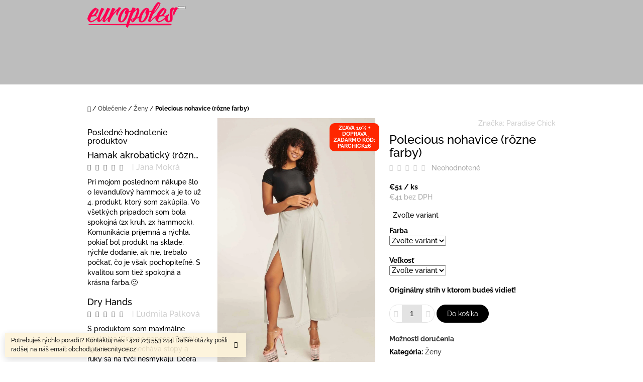

--- FILE ---
content_type: text/html; charset=utf-8
request_url: https://www.tanecnetyce.sk/zeny/nohavice-polecious/
body_size: 31045
content:
<!doctype html><html lang="sk" dir="ltr" class="header-background-light external-fonts-loaded"><head><meta charset="utf-8" /><meta name="viewport" content="width=device-width,initial-scale=1" /><title>Polecious nohavice (rôzne farby) - Europoles</title><link rel="preconnect" href="https://cdn.myshoptet.com" /><link rel="dns-prefetch" href="https://cdn.myshoptet.com" /><link rel="preload" href="https://cdn.myshoptet.com/prj/dist/master/cms/libs/jquery/jquery-1.11.3.min.js" as="script" /><link href="https://cdn.myshoptet.com/prj/dist/master/cms/templates/frontend_templates/shared/css/font-face/raleway.css" rel="stylesheet"><link href="https://cdn.myshoptet.com/prj/dist/master/shop/dist/font-shoptet-10.css.8c2408abe456ea0fcfd3.css" rel="stylesheet"><script>
dataLayer = [];
dataLayer.push({'shoptet' : {
    "pageId": 1387,
    "pageType": "productDetail",
    "currency": "EUR",
    "currencyInfo": {
        "decimalSeparator": ",",
        "exchangeRate": 1,
        "priceDecimalPlaces": 0,
        "symbol": "\u20ac",
        "symbolLeft": 1,
        "thousandSeparator": " "
    },
    "language": "sk",
    "projectId": 184108,
    "product": {
        "id": 4087,
        "guid": "fc326a4a-aa29-11ec-bee9-0cc47a6c8f54",
        "hasVariants": true,
        "codes": [
            {
                "code": "PCH\/KLH\/CER\/S"
            },
            {
                "code": "PCH\/KLH\/CER\/M"
            },
            {
                "code": "KALHOTY\/STR\/XS"
            },
            {
                "code": "PCH\/KLH\/STR\/S"
            },
            {
                "code": "PCH\/KLH\/STR\/M"
            },
            {
                "code": "KALHOTY\/MOD\/XS"
            },
            {
                "code": "KALHOTY\/MOD\/S"
            },
            {
                "code": "KALHOTY\/MOD\/M"
            },
            {
                "code": "KALHOTY\/KHA\/XS"
            },
            {
                "code": "PCH\/KLH\/KHAKI\/S"
            },
            {
                "code": "KALHOTY\/KHA\/M"
            },
            {
                "code": "KALHOTY\/VIS\/XS"
            },
            {
                "code": "PCH\/KLH\/VIS\/S"
            },
            {
                "code": "PCH\/KLH\/VIS\/M"
            },
            {
                "code": "KALHOTY\/TEL\/XS"
            },
            {
                "code": "PCH\/KLH\/TEL\/S"
            },
            {
                "code": "PCH\/KLH\/TEL\/M"
            },
            {
                "code": "PCH\/KLH\/CER\/L"
            },
            {
                "code": "PCH\/KLH\/CER\/XS"
            },
            {
                "code": "PCH\/KLH\/VIS\/L"
            },
            {
                "code": "4087\/L"
            },
            {
                "code": "4087\/XS"
            },
            {
                "code": "4087\/S"
            },
            {
                "code": "4087\/M"
            },
            {
                "code": "4087\/L2"
            },
            {
                "code": "4087\/L3"
            },
            {
                "code": "4087\/L4"
            }
        ],
        "name": "Polecious nohavice (r\u00f4zne farby)",
        "appendix": "",
        "weight": 0,
        "manufacturer": "Paradise Chick",
        "manufacturerGuid": "1EF53329498A65C0A883DA0BA3DED3EE",
        "currentCategory": "Oble\u010denie | \u017deny",
        "currentCategoryGuid": "c7f7d45e-f876-11ed-8abc-ae9bead08f02",
        "defaultCategory": "PREDPRODAJ - PARADISE CHICK",
        "defaultCategoryGuid": "8b9eb57d-f148-11f0-ac41-bc2411868591",
        "currency": "EUR",
        "priceWithVat": 51
    },
    "stocks": [
        {
            "id": "ext",
            "title": "Sklad",
            "isDeliveryPoint": 0,
            "visibleOnEshop": 1
        }
    ],
    "cartInfo": {
        "id": null,
        "freeShipping": false,
        "freeShippingFrom": 0,
        "leftToFreeGift": {
            "formattedPrice": "\u20ac0",
            "priceLeft": 0
        },
        "freeGift": false,
        "leftToFreeShipping": {
            "priceLeft": 0,
            "dependOnRegion": 0,
            "formattedPrice": "\u20ac0"
        },
        "discountCoupon": [],
        "getNoBillingShippingPrice": {
            "withoutVat": 0,
            "vat": 0,
            "withVat": 0
        },
        "cartItems": [],
        "taxMode": "ORDINARY"
    },
    "cart": [],
    "customer": {
        "priceRatio": 1,
        "priceListId": 1,
        "groupId": null,
        "registered": false,
        "mainAccount": false
    }
}});
</script>
<meta property="og:type" content="website"><meta property="og:site_name" content="www.tanecnetyce.sk"><meta property="og:url" content="https://www.tanecnetyce.sk/zeny/nohavice-polecious/"><meta property="og:title" content="Polecious nohavice (rôzne farby) - Europoles"><meta name="author" content="Europoles"><meta name="web_author" content="Shoptet.sk"><meta name="dcterms.rightsHolder" content="www.tanecnetyce.sk"><meta name="robots" content="index,follow"><meta property="og:image" content="https://cdn.myshoptet.com/usr/www.tanecnetyce.sk/user/shop/big/4087-2_polecious-nohavice--rozne-farby.jpg?664f4353"><meta property="og:description" content="Polecious nohavice (rôzne farby). Originálny strih v ktorom budeš vidieť!"><meta name="description" content="Polecious nohavice (rôzne farby). Originálny strih v ktorom budeš vidieť!"><meta property="product:price:amount" content="51"><meta property="product:price:currency" content="EUR"><style>:root {--color-primary: #393939;--color-primary-h: 0;--color-primary-s: 0%;--color-primary-l: 22%;--color-primary-hover: #666666;--color-primary-hover-h: 0;--color-primary-hover-s: 0%;--color-primary-hover-l: 40%;--color-secondary: #000000;--color-secondary-h: 0;--color-secondary-s: 0%;--color-secondary-l: 0%;--color-secondary-hover: #4280a8;--color-secondary-hover-h: 204;--color-secondary-hover-s: 44%;--color-secondary-hover-l: 46%;--color-tertiary: #cfcfcf;--color-tertiary-h: 0;--color-tertiary-s: 0%;--color-tertiary-l: 81%;--color-tertiary-hover: #cc4c58;--color-tertiary-hover-h: 354;--color-tertiary-hover-s: 56%;--color-tertiary-hover-l: 55%;--color-header-background: #ffffff;--template-font: "Raleway";--template-headings-font: "Raleway";--header-background-url: url("https://cdn.myshoptet.com/usr/www.tanecnetyce.sk/user/header_backgrounds/n__vrh_bez_n__zvu_(6).png");--cookies-notice-background: #1A1937;--cookies-notice-color: #F8FAFB;--cookies-notice-button-hover: #f5f5f5;--cookies-notice-link-hover: #27263f;--templates-update-management-preview-mode-content: "Náhľad aktualizácií šablóny je aktívny pre váš prehliadač."}</style>
    
    <link href="https://cdn.myshoptet.com/prj/dist/master/shop/dist/main-10.less.8da77c2cd1fc147978a0.css" rel="stylesheet" />
            <link href="https://cdn.myshoptet.com/prj/dist/master/shop/dist/mobile-header-v1-10.less.555a70b2576ed56d92ba.css" rel="stylesheet" />
    
    <script>var shoptet = shoptet || {};</script>
    <script src="https://cdn.myshoptet.com/prj/dist/master/shop/dist/main-3g-header.js.05f199e7fd2450312de2.js"></script>
<!-- User include --><!-- api 427(81) html code header -->
<link rel="stylesheet" href="https://cdn.myshoptet.com/usr/api2.dklab.cz/user/documents/_doplnky/instagram/184108/8/184108_8.css" type="text/css" /><style>
        :root {
            --dklab-instagram-header-color: #000000;  
            --dklab-instagram-header-background: #DDDDDD;  
            --dklab-instagram-font-weight: 700;
            --dklab-instagram-font-size: 180%;
            --dklab-instagram-logoUrl: url(https://cdn.myshoptet.com/usr/api2.dklab.cz/user/documents/_doplnky/instagram/img/logo-duha.png); 
            --dklab-instagram-logo-size-width: 40px;
            --dklab-instagram-logo-size-height: 40px;                        
            --dklab-instagram-hover-content: 0;                        
            --dklab-instagram-padding: 0px;                        
            --dklab-instagram-border-color: #888888;
            
        }
        </style>
<!-- api 473(125) html code header -->

                <style>
                    #order-billing-methods .radio-wrapper[data-guid="c4239932-9b1d-11ed-8eb3-0cc47a6c92bc"]:not(.cggooglepay), #order-billing-methods .radio-wrapper[data-guid="f9287e24-66d4-11eb-a065-0cc47a6c92bc"]:not(.cgapplepay) {
                        display: none;
                    }
                </style>
                <script type="text/javascript">
                    document.addEventListener('DOMContentLoaded', function() {
                        if (getShoptetDataLayer('pageType') === 'billingAndShipping') {
                            
                try {
                    if (window.ApplePaySession && window.ApplePaySession.canMakePayments()) {
                        document.querySelector('#order-billing-methods .radio-wrapper[data-guid="f9287e24-66d4-11eb-a065-0cc47a6c92bc"]').classList.add('cgapplepay');
                    }
                } catch (err) {} 
            
                            
                const cgBaseCardPaymentMethod = {
                        type: 'CARD',
                        parameters: {
                            allowedAuthMethods: ["PAN_ONLY", "CRYPTOGRAM_3DS"],
                            allowedCardNetworks: [/*"AMEX", "DISCOVER", "INTERAC", "JCB",*/ "MASTERCARD", "VISA"]
                        }
                };
                
                function cgLoadScript(src, callback)
                {
                    var s,
                        r,
                        t;
                    r = false;
                    s = document.createElement('script');
                    s.type = 'text/javascript';
                    s.src = src;
                    s.onload = s.onreadystatechange = function() {
                        if ( !r && (!this.readyState || this.readyState == 'complete') )
                        {
                            r = true;
                            callback();
                        }
                    };
                    t = document.getElementsByTagName('script')[0];
                    t.parentNode.insertBefore(s, t);
                } 
                
                function cgGetGoogleIsReadyToPayRequest() {
                    return Object.assign(
                        {},
                        {
                            apiVersion: 2,
                            apiVersionMinor: 0
                        },
                        {
                            allowedPaymentMethods: [cgBaseCardPaymentMethod]
                        }
                    );
                }

                function onCgGooglePayLoaded() {
                    let paymentsClient = new google.payments.api.PaymentsClient({environment: 'PRODUCTION'});
                    paymentsClient.isReadyToPay(cgGetGoogleIsReadyToPayRequest()).then(function(response) {
                        if (response.result) {
                            document.querySelector('#order-billing-methods .radio-wrapper[data-guid="c4239932-9b1d-11ed-8eb3-0cc47a6c92bc"]').classList.add('cggooglepay');	 	 	 	 	 
                        }
                    })
                    .catch(function(err) {});
                }
                
                cgLoadScript('https://pay.google.com/gp/p/js/pay.js', onCgGooglePayLoaded);
            
                        }
                    });
                </script> 
                
<!-- service 427(81) html code header -->
<link rel="stylesheet" href="https://cdn.myshoptet.com/usr/api2.dklab.cz/user/documents/_doplnky/instagram/font/instagramplus.css" type="text/css" />

<!-- /User include --><link rel="shortcut icon" href="/favicon.ico" type="image/x-icon" /><link rel="canonical" href="https://www.tanecnetyce.sk/predrpodaj-paradise-chick/nohavice-polecious/" />    <!-- Global site tag (gtag.js) - Google Analytics -->
    <script async src="https://www.googletagmanager.com/gtag/js?id=UA-119536059-1"></script>
    <script>
        
        window.dataLayer = window.dataLayer || [];
        function gtag(){dataLayer.push(arguments);}
        

        
        gtag('js', new Date());

                gtag('config', 'UA-119536059-1', { 'groups': "UA" });
        
        
        
        
        
        
        
        
                gtag('set', 'currency', 'EUR');

        gtag('event', 'view_item', {
            "send_to": "UA",
            "items": [
                {
                    "id": "PCH\/KLH\/CER\/S",
                    "name": "Polecious nohavice (r\u00f4zne farby)",
                    "category": "PREDPRODAJ - PARADISE CHICK",
                                        "brand": "Paradise Chick",
                                                            "variant": "Farba: \u010cierna, Ve\u013ekos\u0165: S",
                                        "price": 41
                }
            ]
        });
        
        
        
        
        
        
        
        
        
        
        
        
        document.addEventListener('DOMContentLoaded', function() {
            if (typeof shoptet.tracking !== 'undefined') {
                for (var id in shoptet.tracking.bannersList) {
                    gtag('event', 'view_promotion', {
                        "send_to": "UA",
                        "promotions": [
                            {
                                "id": shoptet.tracking.bannersList[id].id,
                                "name": shoptet.tracking.bannersList[id].name,
                                "position": shoptet.tracking.bannersList[id].position
                            }
                        ]
                    });
                }
            }

            shoptet.consent.onAccept(function(agreements) {
                if (agreements.length !== 0) {
                    console.debug('gtag consent accept');
                    var gtagConsentPayload =  {
                        'ad_storage': agreements.includes(shoptet.config.cookiesConsentOptPersonalisation)
                            ? 'granted' : 'denied',
                        'analytics_storage': agreements.includes(shoptet.config.cookiesConsentOptAnalytics)
                            ? 'granted' : 'denied',
                                                                                                'ad_user_data': agreements.includes(shoptet.config.cookiesConsentOptPersonalisation)
                            ? 'granted' : 'denied',
                        'ad_personalization': agreements.includes(shoptet.config.cookiesConsentOptPersonalisation)
                            ? 'granted' : 'denied',
                        };
                    console.debug('update consent data', gtagConsentPayload);
                    gtag('consent', 'update', gtagConsentPayload);
                    dataLayer.push(
                        { 'event': 'update_consent' }
                    );
                }
            });
        });
    </script>
</head>
    <body class="desktop id-1387 in-zeny template-10 type-product type-detail multiple-columns-body columns-3 ums_forms_redesign--off ums_a11y_category_page--on ums_discussion_rating_forms--off ums_flags_display_unification--on ums_a11y_login--on mobile-header-version-1"><noscript>
    <style>
        #header {
            padding-top: 0;
            position: relative !important;
            top: 0;
        }
        .header-navigation {
            position: relative !important;
        }
        .overall-wrapper {
            margin: 0 !important;
        }
        body:not(.ready) {
            visibility: visible !important;
        }
    </style>
    <div class="no-javascript">
        <div class="no-javascript__title">Musíte zmeniť nastavenie vášho prehliadača</div>
        <div class="no-javascript__text">Pozrite sa na: <a href="https://www.google.com/support/bin/answer.py?answer=23852">Ako povoliť JavaScript vo vašom prehliadači</a>.</div>
        <div class="no-javascript__text">Ak používate software na blokovanie reklám, možno bude potrebné, aby ste povolili JavaScript z tejto stránky.</div>
        <div class="no-javascript__text">Ďakujeme.</div>
    </div>
</noscript>

        <div id="fb-root"></div>
        <script>
            window.fbAsyncInit = function() {
                FB.init({
//                    appId            : 'your-app-id',
                    autoLogAppEvents : true,
                    xfbml            : true,
                    version          : 'v19.0'
                });
            };
        </script>
        <script async defer crossorigin="anonymous" src="https://connect.facebook.net/sk_SK/sdk.js"></script><a href="#content" class="skip-link sr-only">Prejsť na obsah</a><div class="overall-wrapper"><div class="site-msg information"><div class="container"><div class="text">Potrebuješ rýchlo poradiť? Kontaktuj nás: +420 723 553 244. Ďalšie otázky pošli radšej na náš email: obchod@tanecnityce.cz</div><div class="close js-close-information-msg"></div></div></div>
    <div class="user-action">
                    <div class="user-action-in">
            <div id="login" class="user-action-login popup-widget login-widget" role="dialog" aria-labelledby="loginHeading">
        <div class="popup-widget-inner">
                            <h2 id="loginHeading">Prihlásenie k vášmu účtu</h2><div id="customerLogin"><form action="/action/Customer/Login/" method="post" id="formLoginIncluded" class="csrf-enabled formLogin" data-testid="formLogin"><input type="hidden" name="referer" value="" /><div class="form-group"><div class="input-wrapper email js-validated-element-wrapper no-label"><input type="email" name="email" class="form-control" autofocus placeholder="E-mailová adresa (napr. jan@novak.sk)" data-testid="inputEmail" autocomplete="email" required /></div></div><div class="form-group"><div class="input-wrapper password js-validated-element-wrapper no-label"><input type="password" name="password" class="form-control" placeholder="Heslo" data-testid="inputPassword" autocomplete="current-password" required /><span class="no-display">Nemôžete vyplniť toto pole</span><input type="text" name="surname" value="" class="no-display" /></div></div><div class="form-group"><div class="login-wrapper"><button type="submit" class="btn btn-secondary btn-text btn-login" data-testid="buttonSubmit">Prihlásiť sa</button><div class="password-helper"><a href="/registracia/" data-testid="signup" rel="nofollow">Nová registrácia</a><a href="/klient/zabudnute-heslo/" rel="nofollow">Zabudnuté heslo</a></div></div></div></form>
</div>                    </div>
    </div>

                <div id="cart-widget" class="user-action-cart popup-widget cart-widget loader-wrapper" data-testid="popupCartWidget" role="dialog" aria-hidden="true">
    <div class="popup-widget-inner cart-widget-inner place-cart-here">
        <div class="loader-overlay">
            <div class="loader"></div>
        </div>
    </div>

    <div class="cart-widget-button">
        <a href="/kosik/" class="btn btn-conversion" id="continue-order-button" rel="nofollow" data-testid="buttonNextStep">Pokračovať do košíka</a>
    </div>
</div>
    
        <div class="user-action-search popup-widget search-widget"  itemscope itemtype="https://schema.org/WebSite" data-testid="searchWidget">
        <meta itemprop="headline" content="Ženy"/><meta itemprop="url" content="https://www.tanecnetyce.sk"/><meta itemprop="text" content="Polecious nohavice (rôzne farby). Originálny strih v ktorom budeš vidieť!"/>        <div class="popup-widget-inner">
            <div class="search"><h2>Čo potrebujete nájsť?</h2><form action="/action/ProductSearch/prepareString/" method="post"
    id="formSearchForm" class="search-form compact-form js-search-main"
    itemprop="potentialAction" itemscope itemtype="https://schema.org/SearchAction" data-testid="searchForm">
    <fieldset>
        <meta itemprop="target"
            content="https://www.tanecnetyce.sk/vyhladavanie/?string={string}"/>
        <input type="hidden" name="language" value="sk"/>
        
            
<input
    type="search"
    name="string"
        class="query-input form-control search-input js-search-input lg"
    placeholder="Napíšte, čo hľadáte"
    autocomplete="off"
    required
    itemprop="query-input"
    aria-label="Vyhľadávanie"
    data-testid="searchInput"
>
            <button type="submit" class="btn btn-default btn-arrow-right btn-lg" data-testid="searchBtn"><span class="sr-only">Hľadať</span></button>
        
    </fieldset>
</form>
<h3>Odporúčame</h3><div class="recommended-products"></div></div>
        </div>
    </div>
</div>
            </div>
<header id="header"><div class="container navigation-wrapper">
    <div class="header-navigation">
        <div>
            <div class="site-name"><a href="/" data-testid="linkWebsiteLogo"><img src="https://cdn.myshoptet.com/usr/www.tanecnetyce.sk/user/logos/europoles-1.png" alt="Europoles" fetchpriority="low" /></a></div>            
    <div class="navigation-buttons">
                <a href="#" class="toggle-window" data-target="search" data-hover="true" data-testid="linkSearchIcon"><span class="sr-only">Hľadať</span></a>
                                    <button class="top-nav-button top-nav-button-login toggle-window" type="button" data-target="login" data-hover="true" aria-haspopup="dialog" aria-expanded="false" aria-controls="login" data-testid="signin">
                    <span class="sr-only">Prihlásenie</span>
                </button>
                            <a href="/kosik/" class="toggle-window cart-count" data-hover="true" data-target="cart" data-redirect="true" data-testid="headerCart" rel="nofollow" aria-haspopup="dialog" aria-expanded="false" aria-controls="cart-widget">
            <span class="sr-only">Nákupný košík</span>
                    </a>
        <a href="#" class="toggle-window" data-target="navigation" data-hover="true" data-testid="hamburgerMenu"><span class="sr-only">Menu</span></a>
    </div>

            <nav id="navigation" class="hovered-nav" aria-label="Hlavné menu" data-collapsible="true"><div class="navigation-in menu"><ul class="menu-level-1" role="menubar" data-testid="headerMenuItems"><li class="menu-item-1467" role="none"><a href="/predrpodaj-paradise-chick/" data-testid="headerMenuItem" role="menuitem" aria-expanded="false"><b>PREDPRODAJ - PARADISE CHICK</b></a></li>
<li class="menu-item-690 ext" role="none"><a href="/pole-dance-tyce/" data-testid="headerMenuItem" role="menuitem" aria-haspopup="true" aria-expanded="false"><b>Pole Dance tyče</b><span class="submenu-arrow"></span></a><ul class="menu-level-2" aria-label="Pole Dance tyče" tabindex="-1" role="menu"><li class="menu-item-1193" role="none"><a href="/lupit-pole/" data-image="https://cdn.myshoptet.com/usr/www.tanecnetyce.sk/user/categories/thumb/images-1.png" data-testid="headerMenuItem" role="menuitem"><span>Lupit</span></a>
                        </li><li class="menu-item-1274" role="none"><a href="/x-pole/" data-image="https://cdn.myshoptet.com/usr/www.tanecnetyce.sk/user/categories/thumb/3d-x-pole-logo-1.png" data-testid="headerMenuItem" role="menuitem"><span>X-Pole</span></a>
                        </li><li class="menu-item-1419" role="none"><a href="/akrobat-flying-pole/" data-image="https://cdn.myshoptet.com/usr/www.tanecnetyce.sk/user/categories/thumb/logo_akrobat.png" data-testid="headerMenuItem" role="menuitem"><span>AKROBAT flying pole</span></a>
                        </li></ul></li>
<li class="menu-item-1376 ext" role="none"><a href="/vzdusna-akrobacia/" data-testid="headerMenuItem" role="menuitem" aria-haspopup="true" aria-expanded="false"><b>Vzdušná akrobacia</b><span class="submenu-arrow"></span></a><ul class="menu-level-2" aria-label="Vzdušná akrobacia" tabindex="-1" role="menu"><li class="menu-item-687" role="none"><a href="/konstrukcia-pre-vzdusnu-akrobaciu/" data-image="https://cdn.myshoptet.com/usr/www.tanecnetyce.sk/user/categories/thumb/a-frame-with-sand-bags-left-shot-no-hammock.jpg" data-testid="headerMenuItem" role="menuitem"><span>Konštrukcia pre vzdušnú akrobaciu</span></a>
                        </li><li class="menu-item-684" role="none"><a href="/kruhy-aerial-hoop/" data-image="https://cdn.myshoptet.com/usr/www.tanecnetyce.sk/user/categories/thumb/kruhy_a_p____slu__enstv__.jpg" data-testid="headerMenuItem" role="menuitem"><span>Kruhy</span></a>
                        </li><li class="menu-item-1037" role="none"><a href="/hrazdy/" data-image="https://cdn.myshoptet.com/usr/www.tanecnetyce.sk/user/categories/thumb/hrazda_1.jpeg" data-testid="headerMenuItem" role="menuitem"><span>Hrazdy</span></a>
                        </li><li class="menu-item-1137" role="none"><a href="/trapezy/" data-image="https://cdn.myshoptet.com/usr/www.tanecnetyce.sk/user/categories/thumb/photo-2021-02-10-10-47-08-2.jpg" data-testid="headerMenuItem" role="menuitem"><span>Trapézy</span></a>
                        </li><li class="menu-item-1067" role="none"><a href="/akrobaticke-saly/" data-image="https://cdn.myshoptet.com/usr/www.tanecnetyce.sk/user/categories/thumb/119987043_3356221507831120_4047842793253109477_o.jpg" data-testid="headerMenuItem" role="menuitem"><span>Šály</span></a>
                        </li><li class="menu-item-1076" role="none"><a href="/aerial-hamak/" data-image="https://cdn.myshoptet.com/usr/www.tanecnetyce.sk/user/categories/thumb/x-pole-a-frame-with-aerial-hammock-yoga-fitness-home-outdoors-trapeze-pink-purple.jpeg" data-testid="headerMenuItem" role="menuitem"><span>Hamaky</span></a>
                        </li><li class="menu-item-1423" role="none"><a href="/retaze/" data-image="https://cdn.myshoptet.com/usr/www.tanecnetyce.sk/user/categories/thumb/img_6765.jpg" data-testid="headerMenuItem" role="menuitem"><span>Reťaze</span></a>
                        </li><li class="menu-item-1082" role="none"><a href="/prislusenstvo-vzdusne-akrobacie/" data-image="https://cdn.myshoptet.com/usr/www.tanecnetyce.sk/user/categories/thumb/3155-2.png" data-testid="headerMenuItem" role="menuitem"><span>Pre zavesenie a omotania</span></a>
                        </li></ul></li>
<li class="menu-item-693 ext" role="none"><a href="/podia/" data-testid="headerMenuItem" role="menuitem" aria-haspopup="true" aria-expanded="false"><b>Pódiá</b><span class="submenu-arrow"></span></a><ul class="menu-level-2" aria-label="Pódiá" tabindex="-1" role="menu"><li class="menu-item-1358" role="none"><a href="/x-pole-2/" data-image="https://cdn.myshoptet.com/usr/www.tanecnetyce.sk/user/categories/thumb/x-stage_standard.png" data-testid="headerMenuItem" role="menuitem"><span>X-Pole</span></a>
                        </li><li class="menu-item-1361" role="none"><a href="/lupitpole/" data-image="https://cdn.myshoptet.com/usr/www.tanecnetyce.sk/user/categories/thumb/productsaerialloopit-poles2642-edit-1520x1280-min-45023fd3b47e98427f1dfef0e30936c2-1.jpeg" data-testid="headerMenuItem" role="menuitem"><span>Lupit</span></a>
                        </li></ul></li>
<li class="menu-item-905 ext" role="none"><a href="/zinenky/" data-testid="headerMenuItem" role="menuitem" aria-haspopup="true" aria-expanded="false"><b>Žinenky</b><span class="submenu-arrow"></span></a><ul class="menu-level-2" aria-label="Žinenky" tabindex="-1" role="menu"><li class="menu-item-1433" role="none"><a href="/jipast-zinenky/" data-image="https://cdn.myshoptet.com/usr/www.tanecnetyce.sk/user/categories/thumb/img_5338.jpg" data-testid="headerMenuItem" role="menuitem"><span>Jipast žínenky</span></a>
                        </li><li class="menu-item-1430" role="none"><a href="/lupit-zinenky/" data-image="https://cdn.myshoptet.com/usr/www.tanecnetyce.sk/user/categories/thumb/images-1-3.png" data-testid="headerMenuItem" role="menuitem"><span>Lupit žínenky</span></a>
                        </li></ul></li>
<li class="menu-item-708 ext" role="none"><a href="/oblecenie/" data-testid="headerMenuItem" role="menuitem" aria-haspopup="true" aria-expanded="false"><b>Oblečenie</b><span class="submenu-arrow"></span></a><ul class="menu-level-2" aria-label="Oblečenie" tabindex="-1" role="menu"><li class="menu-item-1155" role="none"><a href="/posledne-kusy/" data-image="https://cdn.myshoptet.com/usr/www.tanecnetyce.sk/user/categories/thumb/last-chance.png" data-testid="headerMenuItem" role="menuitem"><span>Posledné kusy</span></a>
                        </li><li class="menu-item-1387 active" role="none"><a href="/zeny/" data-image="https://cdn.myshoptet.com/usr/www.tanecnetyce.sk/user/categories/thumb/3542-1_cidny-set-2.jpg" data-testid="headerMenuItem" role="menuitem"><span>Ženy</span></a>
                        </li><li class="menu-item-1174" role="none"><a href="/juniorky/" data-image="https://cdn.myshoptet.com/usr/www.tanecnetyce.sk/user/categories/thumb/5257_dz9-3078.jpg" data-testid="headerMenuItem" role="menuitem"><span>Juniorky</span></a>
                        </li><li class="menu-item-1188" role="none"><a href="/muzi/" data-image="https://cdn.myshoptet.com/usr/www.tanecnetyce.sk/user/categories/thumb/5472-2_siluet-kratasky-panske-sedo-fialove-2.jpg" data-testid="headerMenuItem" role="menuitem"><span>Muži</span></a>
                        </li></ul></li>
<li class="menu-item-699 ext" role="none"><a href="/gripy-cistice-kozmetika/" data-testid="headerMenuItem" role="menuitem" aria-haspopup="true" aria-expanded="false"><b>Gripy</b><span class="submenu-arrow"></span></a><ul class="menu-level-2" aria-label="Gripy" tabindex="-1" role="menu"><li class="menu-item-723" role="none"><a href="/gripy/" data-image="https://cdn.myshoptet.com/usr/www.tanecnetyce.sk/user/categories/thumb/dryhands-1.jpg" data-testid="headerMenuItem" role="menuitem"><span>Gripy</span></a>
                        </li><li class="menu-item-729" role="none"><a href="/cistice/" data-image="https://cdn.myshoptet.com/usr/www.tanecnetyce.sk/user/categories/thumb/small-pole-cleaner-1.jpg" data-testid="headerMenuItem" role="menuitem"><span>Čističe</span></a>
                        </li></ul></li>
<li class="menu-item-750 ext" role="none"><a href="/chranice/" data-testid="headerMenuItem" role="menuitem" aria-haspopup="true" aria-expanded="false"><b>Chrániče</b><span class="submenu-arrow"></span></a><ul class="menu-level-2" aria-label="Chrániče" tabindex="-1" role="menu"><li class="menu-item-753" role="none"><a href="/chranice-na-nohy-a-topanky/" data-image="https://cdn.myshoptet.com/usr/www.tanecnetyce.sk/user/categories/thumb/trixie_toes_(2)-1.jpg" data-testid="headerMenuItem" role="menuitem"><span>Chrániče na nohy a topánky</span></a>
                        </li></ul></li>
<li class="menu-item-1355 ext" role="none"><a href="/dalsie-vybavenie/" data-testid="headerMenuItem" role="menuitem" aria-haspopup="true" aria-expanded="false"><b>Viac</b><span class="submenu-arrow"></span></a><ul class="menu-level-2" aria-label="Viac" tabindex="-1" role="menu"><li class="menu-item-720" role="none"><a href="/darcekova-poukazka/" data-image="https://cdn.myshoptet.com/usr/www.tanecnetyce.sk/user/categories/thumb/d__rkov__.png" data-testid="headerMenuItem" role="menuitem"><span>Darčekové poukážky</span></a>
                        </li><li class="menu-item-1040" role="none"><a href="/vyucba-pole-dance/" data-image="https://cdn.myshoptet.com/usr/www.tanecnetyce.sk/user/categories/thumb/kurzy_online.jpg" data-testid="headerMenuItem" role="menuitem"><span>Výučba Pole Dance</span></a>
                        </li></ul></li>
</ul>
    <ul class="navigationActions" role="menu">
                            <li role="none">
                                    <a href="/login/?backTo=%2Fzeny%2Fnohavice-polecious%2F" rel="nofollow" data-testid="signin" role="menuitem"><span>Prihlásenie</span></a>
                            </li>
                        </ul>
</div><span class="navigation-close"></span></nav><div class="menu-helper" data-testid="hamburgerMenu"><span>Viac</span></div>
        </div>
    </div>

                </div>
    </header><!-- / header -->

    

<div id="content-wrapper" class="container content-wrapper">
    
                                <div class="breadcrumbs navigation-home-icon-wrapper" itemscope itemtype="https://schema.org/BreadcrumbList">
                                                                            <span id="navigation-first" data-basetitle="Europoles" itemprop="itemListElement" itemscope itemtype="https://schema.org/ListItem">
                <a href="/" itemprop="item" class="navigation-home-icon"><span class="sr-only" itemprop="name">Domov</span></a>
                <span class="navigation-bullet">/</span>
                <meta itemprop="position" content="1" />
            </span>
                                <span id="navigation-1" itemprop="itemListElement" itemscope itemtype="https://schema.org/ListItem">
                <a href="/oblecenie/" itemprop="item" data-testid="breadcrumbsSecondLevel"><span itemprop="name">Oblečenie</span></a>
                <span class="navigation-bullet">/</span>
                <meta itemprop="position" content="2" />
            </span>
                                <span id="navigation-2" itemprop="itemListElement" itemscope itemtype="https://schema.org/ListItem">
                <a href="/zeny/" itemprop="item" data-testid="breadcrumbsSecondLevel"><span itemprop="name">Ženy</span></a>
                <span class="navigation-bullet">/</span>
                <meta itemprop="position" content="3" />
            </span>
                                            <span id="navigation-3" itemprop="itemListElement" itemscope itemtype="https://schema.org/ListItem" data-testid="breadcrumbsLastLevel">
                <meta itemprop="item" content="https://www.tanecnetyce.sk/zeny/nohavice-polecious/" />
                <meta itemprop="position" content="4" />
                <span itemprop="name" data-title="Polecious nohavice (rôzne farby)">Polecious nohavice (rôzne farby) <span class="appendix"></span></span>
            </span>
            </div>
            
    <div class="content-wrapper-in">
                                                <aside class="sidebar sidebar-left"  data-testid="sidebarMenu">
                                                                                                <div class="sidebar-inner">
                                                                                                                                                                        <div class="box box-bg-variant box-sm box-productRating">    <h4>
        <span>
                            Posledné hodnotenie produktov                    </span>
    </h4>

    <div class="rate-wrapper">
            
    <div class="votes-wrap simple-vote">

            <div class="vote-wrap" data-testid="gridRating">
                            <a href="/aerial-hamak/hamak-akrobaticky--rozne-farby/">
                                    <div class="vote-header">
                <span class="vote-pic">
                                                                        <img src="data:image/svg+xml,%3Csvg%20width%3D%2260%22%20height%3D%2260%22%20xmlns%3D%22http%3A%2F%2Fwww.w3.org%2F2000%2Fsvg%22%3E%3C%2Fsvg%3E" alt="Hamak akrobatický (rôzne farby)" width="60" height="60"  data-src="https://cdn.myshoptet.com/usr/www.tanecnetyce.sk/user/shop/related/4411_ray-white-hammock.jpg?639879d3" fetchpriority="low" />
                                                            </span>
                <span class="vote-summary">
                                                                <span class="vote-product-name vote-product-name--nowrap">
                              Hamak akrobatický (rôzne farby)                        </span>
                                        <span class="vote-rating">
                        <span class="stars" data-testid="gridStars">
                                                                                                <span class="star star-on"></span>
                                                                                                                                <span class="star star-on"></span>
                                                                                                                                <span class="star star-on"></span>
                                                                                                                                <span class="star star-on"></span>
                                                                                                                                <span class="star star-on"></span>
                                                                                    </span>
                        <span class="vote-delimeter">|</span>
                                                                                <span class="vote-name vote-name--nowrap" data-testid="textRatingAuthor">
                            <span>Jana Mokrá</span>
                        </span>
                    
                                                </span>
                </span>
            </div>

            <div class="vote-content" data-testid="textRating">
                                                                                                    Pri mojom poslednom nákupe šlo o levanduľový hammock a je to už 4. produkt, ktorý som zakúpila. Vo všetkých prípadoch som bola spokojná (2x kruh, 2x hammock). Komunikácia príjemná a rýchla, pokiaľ bol produkt na sklade, rýchle dodanie, ak nie, trebalo počkať, čo je však pochopiteľné. S kvalitou som tiež spokojná a krásna farba.🙂
                            </div>
            </a>
                    </div>
            <div class="vote-wrap" data-testid="gridRating">
                            <a href="/gripy/dry-hands/">
                                    <div class="vote-header">
                <span class="vote-pic">
                                                                        <img src="data:image/svg+xml,%3Csvg%20width%3D%2260%22%20height%3D%2260%22%20xmlns%3D%22http%3A%2F%2Fwww.w3.org%2F2000%2Fsvg%22%3E%3C%2Fsvg%3E" alt="Dry Hands" width="60" height="60"  data-src="https://cdn.myshoptet.com/usr/www.tanecnetyce.sk/user/shop/related/1923_bez-nazvu13.png?5ec4fa1e" fetchpriority="low" />
                                                            </span>
                <span class="vote-summary">
                                                                <span class="vote-product-name vote-product-name--nowrap">
                              Dry Hands                        </span>
                                        <span class="vote-rating">
                        <span class="stars" data-testid="gridStars">
                                                                                                <span class="star star-on"></span>
                                                                                                                                <span class="star star-on"></span>
                                                                                                                                <span class="star star-on"></span>
                                                                                                                                <span class="star star-on"></span>
                                                                                                                                <span class="star star-on"></span>
                                                                                    </span>
                        <span class="vote-delimeter">|</span>
                                                                                <span class="vote-name vote-name--nowrap" data-testid="textRatingAuthor">
                            <span>Ľudmila Palková</span>
                        </span>
                    
                                                </span>
                </span>
            </div>

            <div class="vote-content" data-testid="textRating">
                                                                                                    S produktom som maximálne spokojna. Grip po naneseni rýchlo zaschne, nezanecháva stopy a ruky sa na tyči nesmykaju. Dcera je velmi spokojna, iný nechce.  My ho pouzívame hlavne na sutaze ale už aj na bezne treningy... :D
                            </div>
            </a>
                    </div>
            <div class="vote-wrap" data-testid="gridRating">
                            <a href="/pole-dance-podia/x-stage-lite-rozne-povrchy/">
                                    <div class="vote-header">
                <span class="vote-pic">
                                                                        <img src="data:image/svg+xml,%3Csvg%20width%3D%2260%22%20height%3D%2260%22%20xmlns%3D%22http%3A%2F%2Fwww.w3.org%2F2000%2Fsvg%22%3E%3C%2Fsvg%3E" alt="X-STAGE Lite (varianty)" width="60" height="60"  data-src="https://cdn.myshoptet.com/usr/www.tanecnetyce.sk/user/shop/related/4111-3_x-stage-hlavni-foto.jpg?6779c320" fetchpriority="low" />
                                                            </span>
                <span class="vote-summary">
                                                                <span class="vote-product-name vote-product-name--nowrap">
                              X-STAGE Lite (varianty)                        </span>
                                        <span class="vote-rating">
                        <span class="stars" data-testid="gridStars">
                                                                                                <span class="star star-on"></span>
                                                                                                                                <span class="star star-on"></span>
                                                                                                                                <span class="star star-on"></span>
                                                                                                                                <span class="star star-on"></span>
                                                                                                                                <span class="star star-on"></span>
                                                                                    </span>
                        <span class="vote-delimeter">|</span>
                                                                                <span class="vote-name vote-name--nowrap" data-testid="textRatingAuthor">
                            <span>Sofia Samcová</span>
                        </span>
                    
                                                </span>
                </span>
            </div>

            <div class="vote-content" data-testid="textRating">
                                                                                                    Som spokojná s mojím nákupom.  Produkt pôsobí kvalitne a ja mám konečne možnosť trénovať aj doma bez pomoci inštruktorky a potreby štúdia.  Odporúčam.  
                            </div>
            </a>
                    </div>
    </div>

    </div>
</div>
                                                                    </div>
                                                            </aside>
                            <main id="content" class="content narrow">
                                                        <script>
            
            var shoptet = shoptet || {};
            shoptet.variantsUnavailable = shoptet.variantsUnavailable || {};
            
            shoptet.variantsUnavailable.availableVariantsResource = ["27-30-30-42","27-30-30-39","27-30-30-36","27-30-30-33","27-96-30-42","27-96-30-39","27-96-30-36","27-96-30-33","27-450-30-42","27-450-30-39","27-450-30-36","27-450-30-33","27-285-30-42","27-285-30-39","27-285-30-36","27-1179-30-42","27-1179-30-39","27-1179-30-36","27-1179-30-33","27-1213-30-42","27-1213-30-39","27-1213-30-36","27-1213-30-33","27-1273-30-42","27-1273-30-39","27-1273-30-36","27-1273-30-33"]
        </script>
                                                                                                                                                                                                                                                                                                                                                                                                                                                                                                                                                                                                                                                                                                                                                                                                
<div class="p-detail" itemscope itemtype="https://schema.org/Product">

    
    <meta itemprop="name" content="Polecious nohavice (rôzne farby)" />
    <meta itemprop="category" content="Úvodná stránka &gt; Oblečenie &gt; Ženy &gt; Polecious nohavice (rôzne farby)" />
    <meta itemprop="url" content="https://www.tanecnetyce.sk/predrpodaj-paradise-chick/nohavice-polecious/" />
    <meta itemprop="image" content="https://cdn.myshoptet.com/usr/www.tanecnetyce.sk/user/shop/big/4087-2_polecious-nohavice--rozne-farby.jpg?664f4353" />
            <meta itemprop="description" content="Originálny strih v ktorom budeš vidieť!" />
                <span class="js-hidden" itemprop="manufacturer" itemscope itemtype="https://schema.org/Organization">
            <meta itemprop="name" content="Paradise Chick" />
        </span>
        <span class="js-hidden" itemprop="brand" itemscope itemtype="https://schema.org/Brand">
            <meta itemprop="name" content="Paradise Chick" />
        </span>
                            <meta itemprop="gtin13" content="MS074231382" />                    <meta itemprop="gtin13" content="MS074231383" />                                        <meta itemprop="gtin13" content="MS074231385" />                    <meta itemprop="gtin13" content="MS074231386" />                                                                                                    <meta itemprop="gtin13" content="MS074231389" />                                                            <meta itemprop="gtin13" content="MS074231387" />                    <meta itemprop="gtin13" content="MS074231388" />                                        <meta itemprop="gtin13" content="MS074231390" />                    <meta itemprop="gtin13" content="MS074231391" />                    <meta itemprop="gtin13" content="MS074231384" />                    <meta itemprop="gtin13" content="MS074231753" />                    <meta itemprop="gtin13" content="MS074231754" />                                                                                                                                                        
        <div class="p-detail-inner">

                <form action="/action/Cart/addCartItem/" method="post" id="product-detail-form" class="pr-action clearfix csrf-enabled" data-testid="formProduct">
                            <meta itemprop="productID" content="4087" /><meta itemprop="identifier" content="fc326a4a-aa29-11ec-bee9-0cc47a6c8f54" /><span itemprop="offers" itemscope itemtype="https://schema.org/Offer"><meta itemprop="sku" content="PCH/KLH/CER/XS" /><meta itemprop="url" content="https://www.tanecnetyce.sk/predrpodaj-paradise-chick/nohavice-polecious/" /><meta itemprop="price" content="51.00" /><meta itemprop="priceCurrency" content="EUR" /><link itemprop="itemCondition" href="https://schema.org/NewCondition" /></span><span itemprop="offers" itemscope itemtype="https://schema.org/Offer"><meta itemprop="sku" content="PCH/KLH/CER/S" /><meta itemprop="url" content="https://www.tanecnetyce.sk/predrpodaj-paradise-chick/nohavice-polecious/" /><meta itemprop="price" content="51.00" /><meta itemprop="priceCurrency" content="EUR" /><link itemprop="itemCondition" href="https://schema.org/NewCondition" /></span><span itemprop="offers" itemscope itemtype="https://schema.org/Offer"><meta itemprop="sku" content="PCH/KLH/CER/M" /><meta itemprop="url" content="https://www.tanecnetyce.sk/predrpodaj-paradise-chick/nohavice-polecious/" /><meta itemprop="price" content="51.00" /><meta itemprop="priceCurrency" content="EUR" /><link itemprop="itemCondition" href="https://schema.org/NewCondition" /></span><span itemprop="offers" itemscope itemtype="https://schema.org/Offer"><meta itemprop="sku" content="PCH/KLH/CER/L" /><meta itemprop="url" content="https://www.tanecnetyce.sk/predrpodaj-paradise-chick/nohavice-polecious/" /><meta itemprop="price" content="51.00" /><meta itemprop="priceCurrency" content="EUR" /><link itemprop="itemCondition" href="https://schema.org/NewCondition" /></span><span itemprop="offers" itemscope itemtype="https://schema.org/Offer"><meta itemprop="sku" content="KALHOTY/MOD/XS" /><meta itemprop="url" content="https://www.tanecnetyce.sk/predrpodaj-paradise-chick/nohavice-polecious/" /><meta itemprop="price" content="51.00" /><meta itemprop="priceCurrency" content="EUR" /><link itemprop="itemCondition" href="https://schema.org/NewCondition" /></span><span itemprop="offers" itemscope itemtype="https://schema.org/Offer"><meta itemprop="sku" content="KALHOTY/MOD/S" /><meta itemprop="url" content="https://www.tanecnetyce.sk/predrpodaj-paradise-chick/nohavice-polecious/" /><meta itemprop="price" content="51.00" /><meta itemprop="priceCurrency" content="EUR" /><link itemprop="itemCondition" href="https://schema.org/NewCondition" /></span><span itemprop="offers" itemscope itemtype="https://schema.org/Offer"><meta itemprop="sku" content="KALHOTY/MOD/M" /><meta itemprop="url" content="https://www.tanecnetyce.sk/predrpodaj-paradise-chick/nohavice-polecious/" /><meta itemprop="price" content="51.00" /><meta itemprop="priceCurrency" content="EUR" /><link itemprop="itemCondition" href="https://schema.org/NewCondition" /></span><span itemprop="offers" itemscope itemtype="https://schema.org/Offer"><meta itemprop="sku" content="4087/L" /><meta itemprop="url" content="https://www.tanecnetyce.sk/predrpodaj-paradise-chick/nohavice-polecious/" /><meta itemprop="price" content="51.00" /><meta itemprop="priceCurrency" content="EUR" /><link itemprop="itemCondition" href="https://schema.org/NewCondition" /></span><span itemprop="offers" itemscope itemtype="https://schema.org/Offer"><meta itemprop="sku" content="4087/XS" /><meta itemprop="url" content="https://www.tanecnetyce.sk/predrpodaj-paradise-chick/nohavice-polecious/" /><meta itemprop="price" content="51.00" /><meta itemprop="priceCurrency" content="EUR" /><link itemprop="itemCondition" href="https://schema.org/NewCondition" /></span><span itemprop="offers" itemscope itemtype="https://schema.org/Offer"><meta itemprop="sku" content="4087/S" /><meta itemprop="url" content="https://www.tanecnetyce.sk/predrpodaj-paradise-chick/nohavice-polecious/" /><meta itemprop="price" content="51.00" /><meta itemprop="priceCurrency" content="EUR" /><link itemprop="itemCondition" href="https://schema.org/NewCondition" /></span><span itemprop="offers" itemscope itemtype="https://schema.org/Offer"><meta itemprop="sku" content="4087/M" /><meta itemprop="url" content="https://www.tanecnetyce.sk/predrpodaj-paradise-chick/nohavice-polecious/" /><meta itemprop="price" content="51.00" /><meta itemprop="priceCurrency" content="EUR" /><link itemprop="itemCondition" href="https://schema.org/NewCondition" /></span><span itemprop="offers" itemscope itemtype="https://schema.org/Offer"><meta itemprop="sku" content="4087/L2" /><meta itemprop="url" content="https://www.tanecnetyce.sk/predrpodaj-paradise-chick/nohavice-polecious/" /><meta itemprop="price" content="51.00" /><meta itemprop="priceCurrency" content="EUR" /><link itemprop="itemCondition" href="https://schema.org/NewCondition" /></span><span itemprop="offers" itemscope itemtype="https://schema.org/Offer"><meta itemprop="sku" content="KALHOTY/TEL/XS" /><meta itemprop="url" content="https://www.tanecnetyce.sk/predrpodaj-paradise-chick/nohavice-polecious/" /><meta itemprop="price" content="51.00" /><meta itemprop="priceCurrency" content="EUR" /><link itemprop="itemCondition" href="https://schema.org/NewCondition" /></span><span itemprop="offers" itemscope itemtype="https://schema.org/Offer"><meta itemprop="sku" content="PCH/KLH/TEL/S" /><meta itemprop="url" content="https://www.tanecnetyce.sk/predrpodaj-paradise-chick/nohavice-polecious/" /><meta itemprop="price" content="51.00" /><meta itemprop="priceCurrency" content="EUR" /><link itemprop="itemCondition" href="https://schema.org/NewCondition" /></span><span itemprop="offers" itemscope itemtype="https://schema.org/Offer"><meta itemprop="sku" content="PCH/KLH/TEL/M" /><meta itemprop="url" content="https://www.tanecnetyce.sk/predrpodaj-paradise-chick/nohavice-polecious/" /><meta itemprop="price" content="51.00" /><meta itemprop="priceCurrency" content="EUR" /><link itemprop="itemCondition" href="https://schema.org/NewCondition" /></span><span itemprop="offers" itemscope itemtype="https://schema.org/Offer"><meta itemprop="sku" content="KALHOTY/STR/XS" /><meta itemprop="url" content="https://www.tanecnetyce.sk/predrpodaj-paradise-chick/nohavice-polecious/" /><meta itemprop="price" content="51.00" /><meta itemprop="priceCurrency" content="EUR" /><link itemprop="itemCondition" href="https://schema.org/NewCondition" /></span><span itemprop="offers" itemscope itemtype="https://schema.org/Offer"><meta itemprop="sku" content="PCH/KLH/STR/S" /><meta itemprop="url" content="https://www.tanecnetyce.sk/predrpodaj-paradise-chick/nohavice-polecious/" /><meta itemprop="price" content="51.00" /><meta itemprop="priceCurrency" content="EUR" /><link itemprop="itemCondition" href="https://schema.org/NewCondition" /></span><span itemprop="offers" itemscope itemtype="https://schema.org/Offer"><meta itemprop="sku" content="PCH/KLH/STR/M" /><meta itemprop="url" content="https://www.tanecnetyce.sk/predrpodaj-paradise-chick/nohavice-polecious/" /><meta itemprop="price" content="51.00" /><meta itemprop="priceCurrency" content="EUR" /><link itemprop="itemCondition" href="https://schema.org/NewCondition" /></span><span itemprop="offers" itemscope itemtype="https://schema.org/Offer"><meta itemprop="sku" content="4087/L4" /><meta itemprop="url" content="https://www.tanecnetyce.sk/predrpodaj-paradise-chick/nohavice-polecious/" /><meta itemprop="price" content="51.00" /><meta itemprop="priceCurrency" content="EUR" /><link itemprop="itemCondition" href="https://schema.org/NewCondition" /></span><span itemprop="offers" itemscope itemtype="https://schema.org/Offer"><meta itemprop="sku" content="KALHOTY/VIS/XS" /><meta itemprop="url" content="https://www.tanecnetyce.sk/predrpodaj-paradise-chick/nohavice-polecious/" /><meta itemprop="price" content="51.00" /><meta itemprop="priceCurrency" content="EUR" /><link itemprop="itemCondition" href="https://schema.org/NewCondition" /></span><span itemprop="offers" itemscope itemtype="https://schema.org/Offer"><meta itemprop="sku" content="PCH/KLH/VIS/S" /><meta itemprop="url" content="https://www.tanecnetyce.sk/predrpodaj-paradise-chick/nohavice-polecious/" /><meta itemprop="price" content="51.00" /><meta itemprop="priceCurrency" content="EUR" /><link itemprop="itemCondition" href="https://schema.org/NewCondition" /></span><span itemprop="offers" itemscope itemtype="https://schema.org/Offer"><meta itemprop="sku" content="PCH/KLH/VIS/M" /><meta itemprop="url" content="https://www.tanecnetyce.sk/predrpodaj-paradise-chick/nohavice-polecious/" /><meta itemprop="price" content="51.00" /><meta itemprop="priceCurrency" content="EUR" /><link itemprop="itemCondition" href="https://schema.org/NewCondition" /></span><span itemprop="offers" itemscope itemtype="https://schema.org/Offer"><meta itemprop="sku" content="PCH/KLH/VIS/L" /><meta itemprop="url" content="https://www.tanecnetyce.sk/predrpodaj-paradise-chick/nohavice-polecious/" /><meta itemprop="price" content="51.00" /><meta itemprop="priceCurrency" content="EUR" /><link itemprop="itemCondition" href="https://schema.org/NewCondition" /></span><span itemprop="offers" itemscope itemtype="https://schema.org/Offer"><meta itemprop="sku" content="KALHOTY/KHA/XS" /><meta itemprop="url" content="https://www.tanecnetyce.sk/predrpodaj-paradise-chick/nohavice-polecious/" /><meta itemprop="price" content="51.00" /><meta itemprop="priceCurrency" content="EUR" /><link itemprop="itemCondition" href="https://schema.org/NewCondition" /></span><span itemprop="offers" itemscope itemtype="https://schema.org/Offer"><meta itemprop="sku" content="PCH/KLH/KHAKI/S" /><meta itemprop="url" content="https://www.tanecnetyce.sk/predrpodaj-paradise-chick/nohavice-polecious/" /><meta itemprop="price" content="51.00" /><meta itemprop="priceCurrency" content="EUR" /><link itemprop="itemCondition" href="https://schema.org/NewCondition" /></span><span itemprop="offers" itemscope itemtype="https://schema.org/Offer"><meta itemprop="sku" content="KALHOTY/KHA/M" /><meta itemprop="url" content="https://www.tanecnetyce.sk/predrpodaj-paradise-chick/nohavice-polecious/" /><meta itemprop="price" content="51.00" /><meta itemprop="priceCurrency" content="EUR" /><link itemprop="itemCondition" href="https://schema.org/NewCondition" /></span><span itemprop="offers" itemscope itemtype="https://schema.org/Offer"><meta itemprop="sku" content="4087/L3" /><meta itemprop="url" content="https://www.tanecnetyce.sk/predrpodaj-paradise-chick/nohavice-polecious/" /><meta itemprop="price" content="51.00" /><meta itemprop="priceCurrency" content="EUR" /><link itemprop="itemCondition" href="https://schema.org/NewCondition" /></span><input type="hidden" name="productId" value="4087" /><input type="hidden" name="priceId" value="15754" /><input type="hidden" name="language" value="sk" />

                
                
                <div class="p-image-wrapper">

                    
                <div class="flags flags-default">            <span class="flag flag-sleva-10--doprava-zdarma-kod--mdz" style="background-color:#ff2600;">
            ZĽAVA 10% + doprava zadarmo KÓD: PARCHICK26
    </span>
        
            
            
                        
    </div>
    


                    
                    <div class="p-image" style="" data-testid="mainImage">
                        

<a href="https://cdn.myshoptet.com/usr/www.tanecnetyce.sk/user/shop/big/4087-2_polecious-nohavice--rozne-farby.jpg?664f4353" class="p-main-image cloud-zoom" data-href="https://cdn.myshoptet.com/usr/www.tanecnetyce.sk/user/shop/orig/4087-2_polecious-nohavice--rozne-farby.jpg?664f4353"><img src="https://cdn.myshoptet.com/usr/www.tanecnetyce.sk/user/shop/big/4087-2_polecious-nohavice--rozne-farby.jpg?664f4353" alt="Polecious nohavice (rôzne farby)" width="1024" height="1536"  fetchpriority="high" />
</a>                    </div>

                    
    <div class="col-sm-12 p-thumbnails-wrapper">

        <div class="p-thumbnails">

            <div class="p-thumbnails-inner">

                <div>
                                                                                        <a href="https://cdn.myshoptet.com/usr/www.tanecnetyce.sk/user/shop/big/4087-2_polecious-nohavice--rozne-farby.jpg?664f4353" class="p-thumbnail highlighted">
                            <img src="data:image/svg+xml,%3Csvg%20width%3D%22100%22%20height%3D%22100%22%20xmlns%3D%22http%3A%2F%2Fwww.w3.org%2F2000%2Fsvg%22%3E%3C%2Fsvg%3E" alt="Polecious nohavice (rôzne farby)" width="100" height="100"  data-src="https://cdn.myshoptet.com/usr/www.tanecnetyce.sk/user/shop/related/4087-2_polecious-nohavice--rozne-farby.jpg?664f4353" fetchpriority="low" />
                        </a>
                        <a href="https://cdn.myshoptet.com/usr/www.tanecnetyce.sk/user/shop/big/4087-2_polecious-nohavice--rozne-farby.jpg?664f4353" class="cbox-gal" data-gallery="lightbox[gallery]" data-alt="Polecious nohavice (rôzne farby)"></a>
                                                                    <a href="https://cdn.myshoptet.com/usr/www.tanecnetyce.sk/user/shop/big/4087-4_ruzova-1.jpg?62a102e9" class="p-thumbnail">
                            <img src="data:image/svg+xml,%3Csvg%20width%3D%22100%22%20height%3D%22100%22%20xmlns%3D%22http%3A%2F%2Fwww.w3.org%2F2000%2Fsvg%22%3E%3C%2Fsvg%3E" alt="růžová 1" width="100" height="100"  data-src="https://cdn.myshoptet.com/usr/www.tanecnetyce.sk/user/shop/related/4087-4_ruzova-1.jpg?62a102e9" fetchpriority="low" />
                        </a>
                        <a href="https://cdn.myshoptet.com/usr/www.tanecnetyce.sk/user/shop/big/4087-4_ruzova-1.jpg?62a102e9" class="cbox-gal" data-gallery="lightbox[gallery]" data-alt="růžová 1"></a>
                                                                    <a href="https://cdn.myshoptet.com/usr/www.tanecnetyce.sk/user/shop/big/4087-6_vinova-2.jpg?62a10332" class="p-thumbnail">
                            <img src="data:image/svg+xml,%3Csvg%20width%3D%22100%22%20height%3D%22100%22%20xmlns%3D%22http%3A%2F%2Fwww.w3.org%2F2000%2Fsvg%22%3E%3C%2Fsvg%3E" alt="vínová 2" width="100" height="100"  data-src="https://cdn.myshoptet.com/usr/www.tanecnetyce.sk/user/shop/related/4087-6_vinova-2.jpg?62a10332" fetchpriority="low" />
                        </a>
                        <a href="https://cdn.myshoptet.com/usr/www.tanecnetyce.sk/user/shop/big/4087-6_vinova-2.jpg?62a10332" class="cbox-gal" data-gallery="lightbox[gallery]" data-alt="vínová 2"></a>
                                                                    <a href="https://cdn.myshoptet.com/usr/www.tanecnetyce.sk/user/shop/big/4087_polecious-pants-2.jpg?623b8dcf" class="p-thumbnail">
                            <img src="data:image/svg+xml,%3Csvg%20width%3D%22100%22%20height%3D%22100%22%20xmlns%3D%22http%3A%2F%2Fwww.w3.org%2F2000%2Fsvg%22%3E%3C%2Fsvg%3E" alt="POLECIOUS PANTS 2" width="100" height="100"  data-src="https://cdn.myshoptet.com/usr/www.tanecnetyce.sk/user/shop/related/4087_polecious-pants-2.jpg?623b8dcf" fetchpriority="low" />
                        </a>
                        <a href="https://cdn.myshoptet.com/usr/www.tanecnetyce.sk/user/shop/big/4087_polecious-pants-2.jpg?623b8dcf" class="cbox-gal" data-gallery="lightbox[gallery]" data-alt="POLECIOUS PANTS 2"></a>
                                                                    <a href="https://cdn.myshoptet.com/usr/www.tanecnetyce.sk/user/shop/big/4087-1_polecious-nohavice--rozne-farby.jpg?664f4353" class="p-thumbnail">
                            <img src="data:image/svg+xml,%3Csvg%20width%3D%22100%22%20height%3D%22100%22%20xmlns%3D%22http%3A%2F%2Fwww.w3.org%2F2000%2Fsvg%22%3E%3C%2Fsvg%3E" alt="Polecious nohavice (rôzne farby)" width="100" height="100"  data-src="https://cdn.myshoptet.com/usr/www.tanecnetyce.sk/user/shop/related/4087-1_polecious-nohavice--rozne-farby.jpg?664f4353" fetchpriority="low" />
                        </a>
                        <a href="https://cdn.myshoptet.com/usr/www.tanecnetyce.sk/user/shop/big/4087-1_polecious-nohavice--rozne-farby.jpg?664f4353" class="cbox-gal" data-gallery="lightbox[gallery]" data-alt="Polecious nohavice (rôzne farby)"></a>
                                                                    <a href="https://cdn.myshoptet.com/usr/www.tanecnetyce.sk/user/shop/big/4087-3_kalhoty-oranzove-1.jpg?66e891ae" class="p-thumbnail">
                            <img src="data:image/svg+xml,%3Csvg%20width%3D%22100%22%20height%3D%22100%22%20xmlns%3D%22http%3A%2F%2Fwww.w3.org%2F2000%2Fsvg%22%3E%3C%2Fsvg%3E" alt="kalhoty oranžové 1" width="100" height="100"  data-src="https://cdn.myshoptet.com/usr/www.tanecnetyce.sk/user/shop/related/4087-3_kalhoty-oranzove-1.jpg?66e891ae" fetchpriority="low" />
                        </a>
                        <a href="https://cdn.myshoptet.com/usr/www.tanecnetyce.sk/user/shop/big/4087-3_kalhoty-oranzove-1.jpg?66e891ae" class="cbox-gal" data-gallery="lightbox[gallery]" data-alt="kalhoty oranžové 1"></a>
                                                                    <a href="https://cdn.myshoptet.com/usr/www.tanecnetyce.sk/user/shop/big/4087-9_kalhoty-khaki-1.jpg?66e8920a" class="p-thumbnail">
                            <img src="data:image/svg+xml,%3Csvg%20width%3D%22100%22%20height%3D%22100%22%20xmlns%3D%22http%3A%2F%2Fwww.w3.org%2F2000%2Fsvg%22%3E%3C%2Fsvg%3E" alt="kalhoty khaki 1" width="100" height="100"  data-src="https://cdn.myshoptet.com/usr/www.tanecnetyce.sk/user/shop/related/4087-9_kalhoty-khaki-1.jpg?66e8920a" fetchpriority="low" />
                        </a>
                        <a href="https://cdn.myshoptet.com/usr/www.tanecnetyce.sk/user/shop/big/4087-9_kalhoty-khaki-1.jpg?66e8920a" class="cbox-gal" data-gallery="lightbox[gallery]" data-alt="kalhoty khaki 1"></a>
                                                                    <a href="https://cdn.myshoptet.com/usr/www.tanecnetyce.sk/user/shop/big/4087-7_kalhoty-modre-2.jpg?66e891bc" class="p-thumbnail">
                            <img src="data:image/svg+xml,%3Csvg%20width%3D%22100%22%20height%3D%22100%22%20xmlns%3D%22http%3A%2F%2Fwww.w3.org%2F2000%2Fsvg%22%3E%3C%2Fsvg%3E" alt="kalhoty modré 2" width="100" height="100"  data-src="https://cdn.myshoptet.com/usr/www.tanecnetyce.sk/user/shop/related/4087-7_kalhoty-modre-2.jpg?66e891bc" fetchpriority="low" />
                        </a>
                        <a href="https://cdn.myshoptet.com/usr/www.tanecnetyce.sk/user/shop/big/4087-7_kalhoty-modre-2.jpg?66e891bc" class="cbox-gal" data-gallery="lightbox[gallery]" data-alt="kalhoty modré 2"></a>
                                                                    <a href="https://cdn.myshoptet.com/usr/www.tanecnetyce.sk/user/shop/big/4087-5_kalhoty-oranzove-2.jpg?66e891b5" class="p-thumbnail">
                            <img src="data:image/svg+xml,%3Csvg%20width%3D%22100%22%20height%3D%22100%22%20xmlns%3D%22http%3A%2F%2Fwww.w3.org%2F2000%2Fsvg%22%3E%3C%2Fsvg%3E" alt="kalhoty oranžové 2" width="100" height="100"  data-src="https://cdn.myshoptet.com/usr/www.tanecnetyce.sk/user/shop/related/4087-5_kalhoty-oranzove-2.jpg?66e891b5" fetchpriority="low" />
                        </a>
                        <a href="https://cdn.myshoptet.com/usr/www.tanecnetyce.sk/user/shop/big/4087-5_kalhoty-oranzove-2.jpg?66e891b5" class="cbox-gal" data-gallery="lightbox[gallery]" data-alt="kalhoty oranžové 2"></a>
                                                                    <a href="https://cdn.myshoptet.com/usr/www.tanecnetyce.sk/user/shop/big/4087-8_kalhoty-modre-1.jpg?66e891c5" class="p-thumbnail">
                            <img src="data:image/svg+xml,%3Csvg%20width%3D%22100%22%20height%3D%22100%22%20xmlns%3D%22http%3A%2F%2Fwww.w3.org%2F2000%2Fsvg%22%3E%3C%2Fsvg%3E" alt="kalhoty modré 1" width="100" height="100"  data-src="https://cdn.myshoptet.com/usr/www.tanecnetyce.sk/user/shop/related/4087-8_kalhoty-modre-1.jpg?66e891c5" fetchpriority="low" />
                        </a>
                        <a href="https://cdn.myshoptet.com/usr/www.tanecnetyce.sk/user/shop/big/4087-8_kalhoty-modre-1.jpg?66e891c5" class="cbox-gal" data-gallery="lightbox[gallery]" data-alt="kalhoty modré 1"></a>
                                                                    <a href="https://cdn.myshoptet.com/usr/www.tanecnetyce.sk/user/shop/big/4087_tabulka-velikosti-klasicka.png?623b8dd1" class="p-thumbnail">
                            <img src="data:image/svg+xml,%3Csvg%20width%3D%22100%22%20height%3D%22100%22%20xmlns%3D%22http%3A%2F%2Fwww.w3.org%2F2000%2Fsvg%22%3E%3C%2Fsvg%3E" alt="tabulka velikosti klasicka" width="100" height="100"  data-src="https://cdn.myshoptet.com/usr/www.tanecnetyce.sk/user/shop/related/4087_tabulka-velikosti-klasicka.png?623b8dd1" fetchpriority="low" />
                        </a>
                        <a href="https://cdn.myshoptet.com/usr/www.tanecnetyce.sk/user/shop/big/4087_tabulka-velikosti-klasicka.png?623b8dd1" class="cbox-gal" data-gallery="lightbox[gallery]" data-alt="tabulka velikosti klasicka"></a>
                                    </div>

            </div>

            <a href="#" class="thumbnail-prev"></a>
            <a href="#" class="thumbnail-next"></a>

        </div>

    </div>


                </div>

                
                <div class="p-info-wrapper">
                                                                <div class="p-detail-top">

                        
                        
                                                    <span class="p-vendor">Značka: <a href="/znacka/paradise-chick/" data-testid="productCardBrandName">Paradise Chick</a></span>
                        
                    </div>

                    <h1>  Polecious nohavice (rôzne farby)</h1>

                                <div class="stars-wrapper">
            
<span class="stars star-list">
                                                <a class="star star-off show-tooltip show-ratings" title="    Hodnotenie:
            Neohodnotené    "
                   href="#ratingTab" data-toggle="tab" data-external="1" data-force-scroll="1"></a>
                    
                                                <a class="star star-off show-tooltip show-ratings" title="    Hodnotenie:
            Neohodnotené    "
                   href="#ratingTab" data-toggle="tab" data-external="1" data-force-scroll="1"></a>
                    
                                                <a class="star star-off show-tooltip show-ratings" title="    Hodnotenie:
            Neohodnotené    "
                   href="#ratingTab" data-toggle="tab" data-external="1" data-force-scroll="1"></a>
                    
                                                <a class="star star-off show-tooltip show-ratings" title="    Hodnotenie:
            Neohodnotené    "
                   href="#ratingTab" data-toggle="tab" data-external="1" data-force-scroll="1"></a>
                    
                                                <a class="star star-off show-tooltip show-ratings" title="    Hodnotenie:
            Neohodnotené    "
                   href="#ratingTab" data-toggle="tab" data-external="1" data-force-scroll="1"></a>
                    
    </span>
            <a class="stars-label" href="#ratingTab" data-toggle="tab" data-external="1" data-force-scroll="1">
                                Neohodnotené                    </a>
        </div>
    
                
                    
                                            <div class="price">

                            <div class="p-final-price-wrapper">
                                                                    <strong class="price-final" data-testid="productCardPrice">
                        <span class="price-final-holder">
                    €51
    
    
        <span class="pr-list-unit">
            /&nbsp;ks
    </span>
            </span>
            </strong>
                                                                                                                <span class="price-additional">
                                                            €41
            bez DPH                                            </span>
                                        <span class="price-measure">
                    
                        </span>
                                    
                                                            </div>

                                                            <div class="availability-wrapper">
                                    

                                                <span class="parameter-dependent
 no-display 27-30-30-42">
                <span class="availability-label" style="background-color: #ffdad8">
                                            Nákup v predpredaji so zľavou
                                    </span>
                            </span>
                                            <span class="parameter-dependent
 no-display 27-30-30-39">
                <span class="availability-label" style="background-color: #ffdad8">
                                            Nákup v predpredaji so zľavou
                                    </span>
                            </span>
                                            <span class="parameter-dependent
 no-display 27-30-30-36">
                <span class="availability-label" style="background-color: #ffdad8">
                                            Nákup v predpredaji so zľavou
                                    </span>
                            </span>
                                            <span class="parameter-dependent
 no-display 27-30-30-33">
                <span class="availability-label" style="background-color: #ffdad8">
                                            Nákup v predpredaji so zľavou
                                    </span>
                            </span>
                                            <span class="parameter-dependent
 no-display 27-96-30-42">
                <span class="availability-label" style="background-color: #ffdad8">
                                            Nákup v predpredaji so zľavou
                                    </span>
                            </span>
                                            <span class="parameter-dependent
 no-display 27-96-30-39">
                <span class="availability-label" style="background-color: #ffdad8">
                                            Nákup v predpredaji so zľavou
                                    </span>
                            </span>
                                            <span class="parameter-dependent
 no-display 27-96-30-36">
                <span class="availability-label" style="background-color: #ffdad8">
                                            Nákup v predpredaji so zľavou
                                    </span>
                            </span>
                                            <span class="parameter-dependent
 no-display 27-96-30-33">
                <span class="availability-label" style="background-color: #ffdad8">
                                            Nákup v predpredaji so zľavou
                                    </span>
                            </span>
                                            <span class="parameter-dependent
 no-display 27-450-30-42">
                <span class="availability-label" style="background-color: #ffdad8">
                                            Nákup v predpredaji so zľavou
                                    </span>
                            </span>
                                            <span class="parameter-dependent
 no-display 27-450-30-39">
                <span class="availability-label" style="background-color: #ffdad8">
                                            Nákup v predpredaji so zľavou
                                    </span>
                            </span>
                                            <span class="parameter-dependent
 no-display 27-450-30-36">
                <span class="availability-label" style="background-color: #ffdad8">
                                            Nákup v predpredaji so zľavou
                                    </span>
                            </span>
                                            <span class="parameter-dependent
 no-display 27-450-30-33">
                <span class="availability-label" style="background-color: #ffdad8">
                                            Nákup v predpredaji so zľavou
                                    </span>
                            </span>
                                            <span class="parameter-dependent
 no-display 27-285-30-42">
                <span class="availability-label" style="background-color: #ffdad8">
                                            Nákup v predpredaji so zľavou
                                    </span>
                            </span>
                                            <span class="parameter-dependent
 no-display 27-285-30-39">
                <span class="availability-label" style="background-color: #ffdad8">
                                            Nákup v predpredaji so zľavou
                                    </span>
                            </span>
                                            <span class="parameter-dependent
 no-display 27-285-30-36">
                <span class="availability-label" style="background-color: #ffdad8">
                                            Nákup v predpredaji so zľavou
                                    </span>
                            </span>
                                            <span class="parameter-dependent
 no-display 27-1179-30-42">
                <span class="availability-label" style="background-color: #ffdad8">
                                            Nákup v predpredaji so zľavou
                                    </span>
                            </span>
                                            <span class="parameter-dependent
 no-display 27-1179-30-39">
                <span class="availability-label" style="background-color: #ffdad8">
                                            Nákup v predpredaji so zľavou
                                    </span>
                            </span>
                                            <span class="parameter-dependent
 no-display 27-1179-30-36">
                <span class="availability-label" style="background-color: #ffdad8">
                                            Nákup v predpredaji so zľavou
                                    </span>
                            </span>
                                            <span class="parameter-dependent
 no-display 27-1179-30-33">
                <span class="availability-label" style="background-color: #ffdad8">
                                            Nákup v predpredaji so zľavou
                                    </span>
                            </span>
                                            <span class="parameter-dependent
 no-display 27-1213-30-42">
                <span class="availability-label" style="background-color: #ffdad8">
                                            Nákup v predpredaji so zľavou
                                    </span>
                            </span>
                                            <span class="parameter-dependent
 no-display 27-1213-30-39">
                <span class="availability-label" style="background-color: #ffdad8">
                                            Nákup v predpredaji so zľavou
                                    </span>
                            </span>
                                            <span class="parameter-dependent
 no-display 27-1213-30-36">
                <span class="availability-label" style="background-color: #ffdad8">
                                            Nákup v predpredaji so zľavou
                                    </span>
                            </span>
                                            <span class="parameter-dependent
 no-display 27-1213-30-33">
                <span class="availability-label" style="background-color: #ffdad8">
                                            Nákup v predpredaji so zľavou
                                    </span>
                            </span>
                                            <span class="parameter-dependent
 no-display 27-1273-30-42">
                <span class="availability-label" style="background-color: #ffdad8">
                                            Nákup v predpredaji so zľavou
                                    </span>
                            </span>
                                            <span class="parameter-dependent
 no-display 27-1273-30-39">
                <span class="availability-label" style="background-color: #ffdad8">
                                            Nákup v predpredaji so zľavou
                                    </span>
                            </span>
                                            <span class="parameter-dependent
 no-display 27-1273-30-36">
                <span class="availability-label" style="background-color: #ffdad8">
                                            Nákup v predpredaji so zľavou
                                    </span>
                            </span>
                                            <span class="parameter-dependent
 no-display 27-1273-30-33">
                <span class="availability-label" style="background-color: #ffdad8">
                                            Nákup v predpredaji so zľavou
                                    </span>
                            </span>
                <span class="parameter-dependent default-variant">
            <span class="availability-label">
                Zvoľte variant            </span>
        </span>
                                    </div>
                            
                        </div>

                                                                                <script>
    shoptet.variantsSplit = shoptet.variantsSplit || {};
    shoptet.variantsSplit.necessaryVariantData = {"27-30-30-42":{"name":"Polecious nohavice (r\u00f4zne farby)","isNotSoldOut":true,"zeroPrice":0,"id":20976,"code":"PCH\/KLH\/CER\/XS","price":"\u20ac51","standardPrice":"\u20ac51","actionPriceActive":0,"priceUnformatted":51,"variantImage":{"detail":"https:\/\/cdn.myshoptet.com\/usr\/www.tanecnetyce.sk\/user\/shop\/detail\/4087_polecious-pants-2.jpg?623b8dcf","detail_small":"https:\/\/cdn.myshoptet.com\/usr\/www.tanecnetyce.sk\/user\/shop\/detail_small\/4087_polecious-pants-2.jpg?623b8dcf","cart":"https:\/\/cdn.myshoptet.com\/usr\/www.tanecnetyce.sk\/user\/shop\/related\/4087_polecious-pants-2.jpg?623b8dcf","big":"https:\/\/cdn.myshoptet.com\/usr\/www.tanecnetyce.sk\/user\/shop\/big\/4087_polecious-pants-2.jpg?623b8dcf"},"freeShipping":0,"freeBilling":0,"decimalCount":0,"availabilityName":"N\u00e1kup v predpredaji so z\u013eavou","availabilityColor":"#ffdad8","minimumAmount":1,"maximumAmount":9999,"additionalPrice":"\u20ac41"},"27-30-30-39":{"name":"Polecious nohavice (r\u00f4zne farby)","isNotSoldOut":true,"zeroPrice":0,"id":15754,"code":"PCH\/KLH\/CER\/S","price":"\u20ac51","standardPrice":"\u20ac51","actionPriceActive":0,"priceUnformatted":51,"variantImage":{"detail":"https:\/\/cdn.myshoptet.com\/usr\/www.tanecnetyce.sk\/user\/shop\/detail\/4087_polecious-pants-2.jpg?623b8dcf","detail_small":"https:\/\/cdn.myshoptet.com\/usr\/www.tanecnetyce.sk\/user\/shop\/detail_small\/4087_polecious-pants-2.jpg?623b8dcf","cart":"https:\/\/cdn.myshoptet.com\/usr\/www.tanecnetyce.sk\/user\/shop\/related\/4087_polecious-pants-2.jpg?623b8dcf","big":"https:\/\/cdn.myshoptet.com\/usr\/www.tanecnetyce.sk\/user\/shop\/big\/4087_polecious-pants-2.jpg?623b8dcf"},"freeShipping":0,"freeBilling":0,"decimalCount":0,"availabilityName":"N\u00e1kup v predpredaji so z\u013eavou","availabilityColor":"#ffdad8","minimumAmount":1,"maximumAmount":9999,"additionalPrice":"\u20ac41"},"27-30-30-36":{"name":"Polecious nohavice (r\u00f4zne farby)","isNotSoldOut":true,"zeroPrice":0,"id":15757,"code":"PCH\/KLH\/CER\/M","price":"\u20ac51","standardPrice":"\u20ac51","actionPriceActive":0,"priceUnformatted":51,"variantImage":{"detail":"https:\/\/cdn.myshoptet.com\/usr\/www.tanecnetyce.sk\/user\/shop\/detail\/4087_polecious-pants-2.jpg?623b8dcf","detail_small":"https:\/\/cdn.myshoptet.com\/usr\/www.tanecnetyce.sk\/user\/shop\/detail_small\/4087_polecious-pants-2.jpg?623b8dcf","cart":"https:\/\/cdn.myshoptet.com\/usr\/www.tanecnetyce.sk\/user\/shop\/related\/4087_polecious-pants-2.jpg?623b8dcf","big":"https:\/\/cdn.myshoptet.com\/usr\/www.tanecnetyce.sk\/user\/shop\/big\/4087_polecious-pants-2.jpg?623b8dcf"},"freeShipping":0,"freeBilling":0,"decimalCount":0,"availabilityName":"N\u00e1kup v predpredaji so z\u013eavou","availabilityColor":"#ffdad8","minimumAmount":1,"maximumAmount":9999,"additionalPrice":"\u20ac41"},"27-30-30-33":{"name":"Polecious nohavice (r\u00f4zne farby)","isNotSoldOut":true,"zeroPrice":0,"id":20201,"code":"PCH\/KLH\/CER\/L","price":"\u20ac51","standardPrice":"\u20ac51","actionPriceActive":0,"priceUnformatted":51,"variantImage":{"detail":"https:\/\/cdn.myshoptet.com\/usr\/www.tanecnetyce.sk\/user\/shop\/detail\/4087_polecious-pants-2.jpg?623b8dcf","detail_small":"https:\/\/cdn.myshoptet.com\/usr\/www.tanecnetyce.sk\/user\/shop\/detail_small\/4087_polecious-pants-2.jpg?623b8dcf","cart":"https:\/\/cdn.myshoptet.com\/usr\/www.tanecnetyce.sk\/user\/shop\/related\/4087_polecious-pants-2.jpg?623b8dcf","big":"https:\/\/cdn.myshoptet.com\/usr\/www.tanecnetyce.sk\/user\/shop\/big\/4087_polecious-pants-2.jpg?623b8dcf"},"freeShipping":0,"freeBilling":0,"decimalCount":0,"availabilityName":"N\u00e1kup v predpredaji so z\u013eavou","availabilityColor":"#ffdad8","minimumAmount":1,"maximumAmount":9999,"additionalPrice":"\u20ac41"},"27-96-30-42":{"name":"Polecious nohavice (r\u00f4zne farby)","isNotSoldOut":true,"zeroPrice":0,"id":17398,"code":"KALHOTY\/MOD\/XS","price":"\u20ac51","standardPrice":"\u20ac51","actionPriceActive":0,"priceUnformatted":51,"variantImage":{"detail":"https:\/\/cdn.myshoptet.com\/usr\/www.tanecnetyce.sk\/user\/shop\/detail\/4087-8_kalhoty-modre-1.jpg?66e891c5","detail_small":"https:\/\/cdn.myshoptet.com\/usr\/www.tanecnetyce.sk\/user\/shop\/detail_small\/4087-8_kalhoty-modre-1.jpg?66e891c5","cart":"https:\/\/cdn.myshoptet.com\/usr\/www.tanecnetyce.sk\/user\/shop\/related\/4087-8_kalhoty-modre-1.jpg?66e891c5","big":"https:\/\/cdn.myshoptet.com\/usr\/www.tanecnetyce.sk\/user\/shop\/big\/4087-8_kalhoty-modre-1.jpg?66e891c5"},"freeShipping":0,"freeBilling":0,"decimalCount":0,"availabilityName":"N\u00e1kup v predpredaji so z\u013eavou","availabilityColor":"#ffdad8","minimumAmount":1,"maximumAmount":9999,"additionalPrice":"\u20ac41"},"27-96-30-39":{"name":"Polecious nohavice (r\u00f4zne farby)","isNotSoldOut":true,"zeroPrice":0,"id":17401,"code":"KALHOTY\/MOD\/S","price":"\u20ac51","standardPrice":"\u20ac51","actionPriceActive":0,"priceUnformatted":51,"variantImage":{"detail":"https:\/\/cdn.myshoptet.com\/usr\/www.tanecnetyce.sk\/user\/shop\/detail\/4087-8_kalhoty-modre-1.jpg?66e891c5","detail_small":"https:\/\/cdn.myshoptet.com\/usr\/www.tanecnetyce.sk\/user\/shop\/detail_small\/4087-8_kalhoty-modre-1.jpg?66e891c5","cart":"https:\/\/cdn.myshoptet.com\/usr\/www.tanecnetyce.sk\/user\/shop\/related\/4087-8_kalhoty-modre-1.jpg?66e891c5","big":"https:\/\/cdn.myshoptet.com\/usr\/www.tanecnetyce.sk\/user\/shop\/big\/4087-8_kalhoty-modre-1.jpg?66e891c5"},"freeShipping":0,"freeBilling":0,"decimalCount":0,"availabilityName":"N\u00e1kup v predpredaji so z\u013eavou","availabilityColor":"#ffdad8","minimumAmount":1,"maximumAmount":9999,"additionalPrice":"\u20ac41"},"27-96-30-36":{"name":"Polecious nohavice (r\u00f4zne farby)","isNotSoldOut":true,"zeroPrice":0,"id":17404,"code":"KALHOTY\/MOD\/M","price":"\u20ac51","standardPrice":"\u20ac51","actionPriceActive":0,"priceUnformatted":51,"variantImage":{"detail":"https:\/\/cdn.myshoptet.com\/usr\/www.tanecnetyce.sk\/user\/shop\/detail\/4087-8_kalhoty-modre-1.jpg?66e891c5","detail_small":"https:\/\/cdn.myshoptet.com\/usr\/www.tanecnetyce.sk\/user\/shop\/detail_small\/4087-8_kalhoty-modre-1.jpg?66e891c5","cart":"https:\/\/cdn.myshoptet.com\/usr\/www.tanecnetyce.sk\/user\/shop\/related\/4087-8_kalhoty-modre-1.jpg?66e891c5","big":"https:\/\/cdn.myshoptet.com\/usr\/www.tanecnetyce.sk\/user\/shop\/big\/4087-8_kalhoty-modre-1.jpg?66e891c5"},"freeShipping":0,"freeBilling":0,"decimalCount":0,"availabilityName":"N\u00e1kup v predpredaji so z\u013eavou","availabilityColor":"#ffdad8","minimumAmount":1,"maximumAmount":9999,"additionalPrice":"\u20ac41"},"27-96-30-33":{"name":"Polecious nohavice (r\u00f4zne farby)","isNotSoldOut":true,"zeroPrice":0,"id":25070,"code":"4087\/L","price":"\u20ac51","standardPrice":"\u20ac51","actionPriceActive":0,"priceUnformatted":51,"variantImage":{"detail":"https:\/\/cdn.myshoptet.com\/usr\/www.tanecnetyce.sk\/user\/shop\/detail\/4087-8_kalhoty-modre-1.jpg?66e891c5","detail_small":"https:\/\/cdn.myshoptet.com\/usr\/www.tanecnetyce.sk\/user\/shop\/detail_small\/4087-8_kalhoty-modre-1.jpg?66e891c5","cart":"https:\/\/cdn.myshoptet.com\/usr\/www.tanecnetyce.sk\/user\/shop\/related\/4087-8_kalhoty-modre-1.jpg?66e891c5","big":"https:\/\/cdn.myshoptet.com\/usr\/www.tanecnetyce.sk\/user\/shop\/big\/4087-8_kalhoty-modre-1.jpg?66e891c5"},"freeShipping":0,"freeBilling":0,"decimalCount":0,"availabilityName":"N\u00e1kup v predpredaji so z\u013eavou","availabilityColor":"#ffdad8","minimumAmount":1,"maximumAmount":9999,"additionalPrice":"\u20ac41"},"27-450-30-42":{"name":"Polecious nohavice (r\u00f4zne farby)","isNotSoldOut":true,"zeroPrice":0,"id":25073,"code":"4087\/XS","price":"\u20ac51","standardPrice":"\u20ac51","actionPriceActive":0,"priceUnformatted":51,"variantImage":{"detail":"https:\/\/cdn.myshoptet.com\/usr\/www.tanecnetyce.sk\/user\/shop\/detail\/4087-5_kalhoty-oranzove-2.jpg?66e891b5","detail_small":"https:\/\/cdn.myshoptet.com\/usr\/www.tanecnetyce.sk\/user\/shop\/detail_small\/4087-5_kalhoty-oranzove-2.jpg?66e891b5","cart":"https:\/\/cdn.myshoptet.com\/usr\/www.tanecnetyce.sk\/user\/shop\/related\/4087-5_kalhoty-oranzove-2.jpg?66e891b5","big":"https:\/\/cdn.myshoptet.com\/usr\/www.tanecnetyce.sk\/user\/shop\/big\/4087-5_kalhoty-oranzove-2.jpg?66e891b5"},"freeShipping":0,"freeBilling":0,"decimalCount":0,"availabilityName":"N\u00e1kup v predpredaji so z\u013eavou","availabilityColor":"#ffdad8","minimumAmount":1,"maximumAmount":9999,"additionalPrice":"\u20ac41"},"27-450-30-39":{"name":"Polecious nohavice (r\u00f4zne farby)","isNotSoldOut":true,"zeroPrice":0,"id":25076,"code":"4087\/S","price":"\u20ac51","standardPrice":"\u20ac51","actionPriceActive":0,"priceUnformatted":51,"variantImage":{"detail":"https:\/\/cdn.myshoptet.com\/usr\/www.tanecnetyce.sk\/user\/shop\/detail\/4087-5_kalhoty-oranzove-2.jpg?66e891b5","detail_small":"https:\/\/cdn.myshoptet.com\/usr\/www.tanecnetyce.sk\/user\/shop\/detail_small\/4087-5_kalhoty-oranzove-2.jpg?66e891b5","cart":"https:\/\/cdn.myshoptet.com\/usr\/www.tanecnetyce.sk\/user\/shop\/related\/4087-5_kalhoty-oranzove-2.jpg?66e891b5","big":"https:\/\/cdn.myshoptet.com\/usr\/www.tanecnetyce.sk\/user\/shop\/big\/4087-5_kalhoty-oranzove-2.jpg?66e891b5"},"freeShipping":0,"freeBilling":0,"decimalCount":0,"availabilityName":"N\u00e1kup v predpredaji so z\u013eavou","availabilityColor":"#ffdad8","minimumAmount":1,"maximumAmount":9999,"additionalPrice":"\u20ac41"},"27-450-30-36":{"name":"Polecious nohavice (r\u00f4zne farby)","isNotSoldOut":true,"zeroPrice":0,"id":25079,"code":"4087\/M","price":"\u20ac51","standardPrice":"\u20ac51","actionPriceActive":0,"priceUnformatted":51,"variantImage":{"detail":"https:\/\/cdn.myshoptet.com\/usr\/www.tanecnetyce.sk\/user\/shop\/detail\/4087-5_kalhoty-oranzove-2.jpg?66e891b5","detail_small":"https:\/\/cdn.myshoptet.com\/usr\/www.tanecnetyce.sk\/user\/shop\/detail_small\/4087-5_kalhoty-oranzove-2.jpg?66e891b5","cart":"https:\/\/cdn.myshoptet.com\/usr\/www.tanecnetyce.sk\/user\/shop\/related\/4087-5_kalhoty-oranzove-2.jpg?66e891b5","big":"https:\/\/cdn.myshoptet.com\/usr\/www.tanecnetyce.sk\/user\/shop\/big\/4087-5_kalhoty-oranzove-2.jpg?66e891b5"},"freeShipping":0,"freeBilling":0,"decimalCount":0,"availabilityName":"N\u00e1kup v predpredaji so z\u013eavou","availabilityColor":"#ffdad8","minimumAmount":1,"maximumAmount":9999,"additionalPrice":"\u20ac41"},"27-450-30-33":{"name":"Polecious nohavice (r\u00f4zne farby)","isNotSoldOut":true,"zeroPrice":0,"id":25082,"code":"4087\/L2","price":"\u20ac51","standardPrice":"\u20ac51","actionPriceActive":0,"priceUnformatted":51,"variantImage":{"detail":"https:\/\/cdn.myshoptet.com\/usr\/www.tanecnetyce.sk\/user\/shop\/detail\/4087-5_kalhoty-oranzove-2.jpg?66e891b5","detail_small":"https:\/\/cdn.myshoptet.com\/usr\/www.tanecnetyce.sk\/user\/shop\/detail_small\/4087-5_kalhoty-oranzove-2.jpg?66e891b5","cart":"https:\/\/cdn.myshoptet.com\/usr\/www.tanecnetyce.sk\/user\/shop\/related\/4087-5_kalhoty-oranzove-2.jpg?66e891b5","big":"https:\/\/cdn.myshoptet.com\/usr\/www.tanecnetyce.sk\/user\/shop\/big\/4087-5_kalhoty-oranzove-2.jpg?66e891b5"},"freeShipping":0,"freeBilling":0,"decimalCount":0,"availabilityName":"N\u00e1kup v predpredaji so z\u013eavou","availabilityColor":"#ffdad8","minimumAmount":1,"maximumAmount":9999,"additionalPrice":"\u20ac41"},"27-285-30-42":{"name":"Polecious nohavice (r\u00f4zne farby)","isNotSoldOut":true,"zeroPrice":0,"id":18013,"code":"KALHOTY\/TEL\/XS","price":"\u20ac51","standardPrice":"\u20ac51","actionPriceActive":0,"priceUnformatted":51,"variantImage":{"detail":"https:\/\/cdn.myshoptet.com\/usr\/www.tanecnetyce.sk\/user\/shop\/detail\/4087-4_ruzova-1.jpg?62a102e9","detail_small":"https:\/\/cdn.myshoptet.com\/usr\/www.tanecnetyce.sk\/user\/shop\/detail_small\/4087-4_ruzova-1.jpg?62a102e9","cart":"https:\/\/cdn.myshoptet.com\/usr\/www.tanecnetyce.sk\/user\/shop\/related\/4087-4_ruzova-1.jpg?62a102e9","big":"https:\/\/cdn.myshoptet.com\/usr\/www.tanecnetyce.sk\/user\/shop\/big\/4087-4_ruzova-1.jpg?62a102e9"},"freeShipping":0,"freeBilling":0,"decimalCount":0,"availabilityName":"N\u00e1kup v predpredaji so z\u013eavou","availabilityColor":"#ffdad8","minimumAmount":1,"maximumAmount":9999,"additionalPrice":"\u20ac41"},"27-285-30-39":{"name":"Polecious nohavice (r\u00f4zne farby)","isNotSoldOut":true,"zeroPrice":0,"id":18016,"code":"PCH\/KLH\/TEL\/S","price":"\u20ac51","standardPrice":"\u20ac51","actionPriceActive":0,"priceUnformatted":51,"variantImage":{"detail":"https:\/\/cdn.myshoptet.com\/usr\/www.tanecnetyce.sk\/user\/shop\/detail\/4087-4_ruzova-1.jpg?62a102e9","detail_small":"https:\/\/cdn.myshoptet.com\/usr\/www.tanecnetyce.sk\/user\/shop\/detail_small\/4087-4_ruzova-1.jpg?62a102e9","cart":"https:\/\/cdn.myshoptet.com\/usr\/www.tanecnetyce.sk\/user\/shop\/related\/4087-4_ruzova-1.jpg?62a102e9","big":"https:\/\/cdn.myshoptet.com\/usr\/www.tanecnetyce.sk\/user\/shop\/big\/4087-4_ruzova-1.jpg?62a102e9"},"freeShipping":0,"freeBilling":0,"decimalCount":0,"availabilityName":"N\u00e1kup v predpredaji so z\u013eavou","availabilityColor":"#ffdad8","minimumAmount":1,"maximumAmount":9999,"additionalPrice":"\u20ac41"},"27-285-30-36":{"name":"Polecious nohavice (r\u00f4zne farby)","isNotSoldOut":true,"zeroPrice":0,"id":18019,"code":"PCH\/KLH\/TEL\/M","price":"\u20ac51","standardPrice":"\u20ac51","actionPriceActive":0,"priceUnformatted":51,"variantImage":{"detail":"https:\/\/cdn.myshoptet.com\/usr\/www.tanecnetyce.sk\/user\/shop\/detail\/4087-4_ruzova-1.jpg?62a102e9","detail_small":"https:\/\/cdn.myshoptet.com\/usr\/www.tanecnetyce.sk\/user\/shop\/detail_small\/4087-4_ruzova-1.jpg?62a102e9","cart":"https:\/\/cdn.myshoptet.com\/usr\/www.tanecnetyce.sk\/user\/shop\/related\/4087-4_ruzova-1.jpg?62a102e9","big":"https:\/\/cdn.myshoptet.com\/usr\/www.tanecnetyce.sk\/user\/shop\/big\/4087-4_ruzova-1.jpg?62a102e9"},"freeShipping":0,"freeBilling":0,"decimalCount":0,"availabilityName":"N\u00e1kup v predpredaji so z\u013eavou","availabilityColor":"#ffdad8","minimumAmount":1,"maximumAmount":9999,"additionalPrice":"\u20ac41"},"27-1179-30-42":{"name":"Polecious nohavice (r\u00f4zne farby)","isNotSoldOut":true,"zeroPrice":0,"id":15811,"code":"KALHOTY\/STR\/XS","price":"\u20ac51","standardPrice":"\u20ac51","actionPriceActive":0,"priceUnformatted":51,"variantImage":{"detail":"https:\/\/cdn.myshoptet.com\/usr\/www.tanecnetyce.sk\/user\/shop\/detail\/4087-2_polecious-nohavice--rozne-farby.jpg?664f4353","detail_small":"https:\/\/cdn.myshoptet.com\/usr\/www.tanecnetyce.sk\/user\/shop\/detail_small\/4087-2_polecious-nohavice--rozne-farby.jpg?664f4353","cart":"https:\/\/cdn.myshoptet.com\/usr\/www.tanecnetyce.sk\/user\/shop\/related\/4087-2_polecious-nohavice--rozne-farby.jpg?664f4353","big":"https:\/\/cdn.myshoptet.com\/usr\/www.tanecnetyce.sk\/user\/shop\/big\/4087-2_polecious-nohavice--rozne-farby.jpg?664f4353"},"freeShipping":0,"freeBilling":0,"decimalCount":0,"availabilityName":"N\u00e1kup v predpredaji so z\u013eavou","availabilityColor":"#ffdad8","minimumAmount":1,"maximumAmount":9999,"additionalPrice":"\u20ac41"},"27-1179-30-39":{"name":"Polecious nohavice (r\u00f4zne farby)","isNotSoldOut":true,"zeroPrice":0,"id":15814,"code":"PCH\/KLH\/STR\/S","price":"\u20ac51","standardPrice":"\u20ac51","actionPriceActive":0,"priceUnformatted":51,"variantImage":{"detail":"https:\/\/cdn.myshoptet.com\/usr\/www.tanecnetyce.sk\/user\/shop\/detail\/4087-1_polecious-nohavice--rozne-farby.jpg?664f4353","detail_small":"https:\/\/cdn.myshoptet.com\/usr\/www.tanecnetyce.sk\/user\/shop\/detail_small\/4087-1_polecious-nohavice--rozne-farby.jpg?664f4353","cart":"https:\/\/cdn.myshoptet.com\/usr\/www.tanecnetyce.sk\/user\/shop\/related\/4087-1_polecious-nohavice--rozne-farby.jpg?664f4353","big":"https:\/\/cdn.myshoptet.com\/usr\/www.tanecnetyce.sk\/user\/shop\/big\/4087-1_polecious-nohavice--rozne-farby.jpg?664f4353"},"freeShipping":0,"freeBilling":0,"decimalCount":0,"availabilityName":"N\u00e1kup v predpredaji so z\u013eavou","availabilityColor":"#ffdad8","minimumAmount":1,"maximumAmount":9999,"additionalPrice":"\u20ac41"},"27-1179-30-36":{"name":"Polecious nohavice (r\u00f4zne farby)","isNotSoldOut":true,"zeroPrice":0,"id":15817,"code":"PCH\/KLH\/STR\/M","price":"\u20ac51","standardPrice":"\u20ac51","actionPriceActive":0,"priceUnformatted":51,"variantImage":{"detail":"https:\/\/cdn.myshoptet.com\/usr\/www.tanecnetyce.sk\/user\/shop\/detail\/4087-1_polecious-nohavice--rozne-farby.jpg?664f4353","detail_small":"https:\/\/cdn.myshoptet.com\/usr\/www.tanecnetyce.sk\/user\/shop\/detail_small\/4087-1_polecious-nohavice--rozne-farby.jpg?664f4353","cart":"https:\/\/cdn.myshoptet.com\/usr\/www.tanecnetyce.sk\/user\/shop\/related\/4087-1_polecious-nohavice--rozne-farby.jpg?664f4353","big":"https:\/\/cdn.myshoptet.com\/usr\/www.tanecnetyce.sk\/user\/shop\/big\/4087-1_polecious-nohavice--rozne-farby.jpg?664f4353"},"freeShipping":0,"freeBilling":0,"decimalCount":0,"availabilityName":"N\u00e1kup v predpredaji so z\u013eavou","availabilityColor":"#ffdad8","minimumAmount":1,"maximumAmount":9999,"additionalPrice":"\u20ac41"},"27-1179-30-33":{"name":"Polecious nohavice (r\u00f4zne farby)","isNotSoldOut":true,"zeroPrice":0,"id":25094,"code":"4087\/L4","price":"\u20ac51","standardPrice":"\u20ac51","actionPriceActive":0,"priceUnformatted":51,"variantImage":{"detail":"https:\/\/cdn.myshoptet.com\/usr\/www.tanecnetyce.sk\/user\/shop\/detail\/4087-2_polecious-nohavice--rozne-farby.jpg?664f4353","detail_small":"https:\/\/cdn.myshoptet.com\/usr\/www.tanecnetyce.sk\/user\/shop\/detail_small\/4087-2_polecious-nohavice--rozne-farby.jpg?664f4353","cart":"https:\/\/cdn.myshoptet.com\/usr\/www.tanecnetyce.sk\/user\/shop\/related\/4087-2_polecious-nohavice--rozne-farby.jpg?664f4353","big":"https:\/\/cdn.myshoptet.com\/usr\/www.tanecnetyce.sk\/user\/shop\/big\/4087-2_polecious-nohavice--rozne-farby.jpg?664f4353"},"freeShipping":0,"freeBilling":0,"decimalCount":0,"availabilityName":"N\u00e1kup v predpredaji so z\u013eavou","availabilityColor":"#ffdad8","minimumAmount":1,"maximumAmount":9999,"additionalPrice":"\u20ac41"},"27-1213-30-42":{"name":"Polecious nohavice (r\u00f4zne farby)","isNotSoldOut":true,"zeroPrice":0,"id":17425,"code":"KALHOTY\/VIS\/XS","price":"\u20ac51","standardPrice":"\u20ac51","actionPriceActive":0,"priceUnformatted":51,"variantImage":{"detail":"https:\/\/cdn.myshoptet.com\/usr\/www.tanecnetyce.sk\/user\/shop\/detail\/4087-6_vinova-2.jpg?62a10332","detail_small":"https:\/\/cdn.myshoptet.com\/usr\/www.tanecnetyce.sk\/user\/shop\/detail_small\/4087-6_vinova-2.jpg?62a10332","cart":"https:\/\/cdn.myshoptet.com\/usr\/www.tanecnetyce.sk\/user\/shop\/related\/4087-6_vinova-2.jpg?62a10332","big":"https:\/\/cdn.myshoptet.com\/usr\/www.tanecnetyce.sk\/user\/shop\/big\/4087-6_vinova-2.jpg?62a10332"},"freeShipping":0,"freeBilling":0,"decimalCount":0,"availabilityName":"N\u00e1kup v predpredaji so z\u013eavou","availabilityColor":"#ffdad8","minimumAmount":1,"maximumAmount":9999,"additionalPrice":"\u20ac41"},"27-1213-30-39":{"name":"Polecious nohavice (r\u00f4zne farby)","isNotSoldOut":true,"zeroPrice":0,"id":17428,"code":"PCH\/KLH\/VIS\/S","price":"\u20ac51","standardPrice":"\u20ac51","actionPriceActive":0,"priceUnformatted":51,"variantImage":{"detail":"https:\/\/cdn.myshoptet.com\/usr\/www.tanecnetyce.sk\/user\/shop\/detail\/4087-6_vinova-2.jpg?62a10332","detail_small":"https:\/\/cdn.myshoptet.com\/usr\/www.tanecnetyce.sk\/user\/shop\/detail_small\/4087-6_vinova-2.jpg?62a10332","cart":"https:\/\/cdn.myshoptet.com\/usr\/www.tanecnetyce.sk\/user\/shop\/related\/4087-6_vinova-2.jpg?62a10332","big":"https:\/\/cdn.myshoptet.com\/usr\/www.tanecnetyce.sk\/user\/shop\/big\/4087-6_vinova-2.jpg?62a10332"},"freeShipping":0,"freeBilling":0,"decimalCount":0,"availabilityName":"N\u00e1kup v predpredaji so z\u013eavou","availabilityColor":"#ffdad8","minimumAmount":1,"maximumAmount":9999,"additionalPrice":"\u20ac41"},"27-1213-30-36":{"name":"Polecious nohavice (r\u00f4zne farby)","isNotSoldOut":true,"zeroPrice":0,"id":17431,"code":"PCH\/KLH\/VIS\/M","price":"\u20ac51","standardPrice":"\u20ac51","actionPriceActive":0,"priceUnformatted":51,"variantImage":{"detail":"https:\/\/cdn.myshoptet.com\/usr\/www.tanecnetyce.sk\/user\/shop\/detail\/4087-6_vinova-2.jpg?62a10332","detail_small":"https:\/\/cdn.myshoptet.com\/usr\/www.tanecnetyce.sk\/user\/shop\/detail_small\/4087-6_vinova-2.jpg?62a10332","cart":"https:\/\/cdn.myshoptet.com\/usr\/www.tanecnetyce.sk\/user\/shop\/related\/4087-6_vinova-2.jpg?62a10332","big":"https:\/\/cdn.myshoptet.com\/usr\/www.tanecnetyce.sk\/user\/shop\/big\/4087-6_vinova-2.jpg?62a10332"},"freeShipping":0,"freeBilling":0,"decimalCount":0,"availabilityName":"N\u00e1kup v predpredaji so z\u013eavou","availabilityColor":"#ffdad8","minimumAmount":1,"maximumAmount":9999,"additionalPrice":"\u20ac41"},"27-1213-30-33":{"name":"Polecious nohavice (r\u00f4zne farby)","isNotSoldOut":true,"zeroPrice":0,"id":20979,"code":"PCH\/KLH\/VIS\/L","price":"\u20ac51","standardPrice":"\u20ac51","actionPriceActive":0,"priceUnformatted":51,"variantImage":{"detail":"https:\/\/cdn.myshoptet.com\/usr\/www.tanecnetyce.sk\/user\/shop\/detail\/4087-6_vinova-2.jpg?62a10332","detail_small":"https:\/\/cdn.myshoptet.com\/usr\/www.tanecnetyce.sk\/user\/shop\/detail_small\/4087-6_vinova-2.jpg?62a10332","cart":"https:\/\/cdn.myshoptet.com\/usr\/www.tanecnetyce.sk\/user\/shop\/related\/4087-6_vinova-2.jpg?62a10332","big":"https:\/\/cdn.myshoptet.com\/usr\/www.tanecnetyce.sk\/user\/shop\/big\/4087-6_vinova-2.jpg?62a10332"},"freeShipping":0,"freeBilling":0,"decimalCount":0,"availabilityName":"N\u00e1kup v predpredaji so z\u013eavou","availabilityColor":"#ffdad8","minimumAmount":1,"maximumAmount":9999,"additionalPrice":"\u20ac41"},"27-1273-30-42":{"name":"Polecious nohavice (r\u00f4zne farby)","isNotSoldOut":true,"zeroPrice":0,"id":17416,"code":"KALHOTY\/KHA\/XS","price":"\u20ac51","standardPrice":"\u20ac51","actionPriceActive":0,"priceUnformatted":51,"variantImage":{"detail":"https:\/\/cdn.myshoptet.com\/usr\/www.tanecnetyce.sk\/user\/shop\/detail\/4087-9_kalhoty-khaki-1.jpg?66e8920a","detail_small":"https:\/\/cdn.myshoptet.com\/usr\/www.tanecnetyce.sk\/user\/shop\/detail_small\/4087-9_kalhoty-khaki-1.jpg?66e8920a","cart":"https:\/\/cdn.myshoptet.com\/usr\/www.tanecnetyce.sk\/user\/shop\/related\/4087-9_kalhoty-khaki-1.jpg?66e8920a","big":"https:\/\/cdn.myshoptet.com\/usr\/www.tanecnetyce.sk\/user\/shop\/big\/4087-9_kalhoty-khaki-1.jpg?66e8920a"},"freeShipping":0,"freeBilling":0,"decimalCount":0,"availabilityName":"N\u00e1kup v predpredaji so z\u013eavou","availabilityColor":"#ffdad8","minimumAmount":1,"maximumAmount":9999,"additionalPrice":"\u20ac41"},"27-1273-30-39":{"name":"Polecious nohavice (r\u00f4zne farby)","isNotSoldOut":true,"zeroPrice":0,"id":17419,"code":"PCH\/KLH\/KHAKI\/S","price":"\u20ac51","standardPrice":"\u20ac51","actionPriceActive":0,"priceUnformatted":51,"variantImage":{"detail":"https:\/\/cdn.myshoptet.com\/usr\/www.tanecnetyce.sk\/user\/shop\/detail\/4087-9_kalhoty-khaki-1.jpg?66e8920a","detail_small":"https:\/\/cdn.myshoptet.com\/usr\/www.tanecnetyce.sk\/user\/shop\/detail_small\/4087-9_kalhoty-khaki-1.jpg?66e8920a","cart":"https:\/\/cdn.myshoptet.com\/usr\/www.tanecnetyce.sk\/user\/shop\/related\/4087-9_kalhoty-khaki-1.jpg?66e8920a","big":"https:\/\/cdn.myshoptet.com\/usr\/www.tanecnetyce.sk\/user\/shop\/big\/4087-9_kalhoty-khaki-1.jpg?66e8920a"},"freeShipping":0,"freeBilling":0,"decimalCount":0,"availabilityName":"N\u00e1kup v predpredaji so z\u013eavou","availabilityColor":"#ffdad8","minimumAmount":1,"maximumAmount":9999,"additionalPrice":"\u20ac41"},"27-1273-30-36":{"name":"Polecious nohavice (r\u00f4zne farby)","isNotSoldOut":true,"zeroPrice":0,"id":17422,"code":"KALHOTY\/KHA\/M","price":"\u20ac51","standardPrice":"\u20ac51","actionPriceActive":0,"priceUnformatted":51,"variantImage":{"detail":"https:\/\/cdn.myshoptet.com\/usr\/www.tanecnetyce.sk\/user\/shop\/detail\/4087-9_kalhoty-khaki-1.jpg?66e8920a","detail_small":"https:\/\/cdn.myshoptet.com\/usr\/www.tanecnetyce.sk\/user\/shop\/detail_small\/4087-9_kalhoty-khaki-1.jpg?66e8920a","cart":"https:\/\/cdn.myshoptet.com\/usr\/www.tanecnetyce.sk\/user\/shop\/related\/4087-9_kalhoty-khaki-1.jpg?66e8920a","big":"https:\/\/cdn.myshoptet.com\/usr\/www.tanecnetyce.sk\/user\/shop\/big\/4087-9_kalhoty-khaki-1.jpg?66e8920a"},"freeShipping":0,"freeBilling":0,"decimalCount":0,"availabilityName":"N\u00e1kup v predpredaji so z\u013eavou","availabilityColor":"#ffdad8","minimumAmount":1,"maximumAmount":9999,"additionalPrice":"\u20ac41"},"27-1273-30-33":{"name":"Polecious nohavice (r\u00f4zne farby)","isNotSoldOut":true,"zeroPrice":0,"id":25088,"code":"4087\/L3","price":"\u20ac51","standardPrice":"\u20ac51","actionPriceActive":0,"priceUnformatted":51,"variantImage":{"detail":"https:\/\/cdn.myshoptet.com\/usr\/www.tanecnetyce.sk\/user\/shop\/detail\/4087-9_kalhoty-khaki-1.jpg?66e8920a","detail_small":"https:\/\/cdn.myshoptet.com\/usr\/www.tanecnetyce.sk\/user\/shop\/detail_small\/4087-9_kalhoty-khaki-1.jpg?66e8920a","cart":"https:\/\/cdn.myshoptet.com\/usr\/www.tanecnetyce.sk\/user\/shop\/related\/4087-9_kalhoty-khaki-1.jpg?66e8920a","big":"https:\/\/cdn.myshoptet.com\/usr\/www.tanecnetyce.sk\/user\/shop\/big\/4087-9_kalhoty-khaki-1.jpg?66e8920a"},"freeShipping":0,"freeBilling":0,"decimalCount":0,"availabilityName":"N\u00e1kup v predpredaji so z\u013eavou","availabilityColor":"#ffdad8","minimumAmount":1,"maximumAmount":9999,"additionalPrice":"\u20ac41"}};
</script>
                                                            <div class="variant-list variant-not-chosen-anchor">
                                    <strong class="variant-label">    Farba
</strong>
                                                                            <select name="parameterValueId[27]" class="hidden-split-parameter parameter-id-27" id="parameter-id-27" data-parameter-id="27" data-parameter-name="Farba" data-testid="selectVariant_27"><option value="" data-choose="true" data-index="0">Zvoľte variant</option><option value="30" data-index="1">Čierna</option><option value="96" data-index="2">Modrá</option><option value="450" data-index="3">Oranžová</option><option value="285" data-index="4">Telová</option><option value="1179" data-index="5">Strieborná</option><option value="1213" data-index="6">Višňová</option><option value="1273" data-index="7">Khaki</option></select>
                                                                    </div>
                                                            <div class="variant-list variant-not-chosen-anchor">
                                    <strong class="variant-label">    Veľkosť
</strong>
                                                                            <select name="parameterValueId[30]" class="hidden-split-parameter parameter-id-30" id="parameter-id-30" data-parameter-id="30" data-parameter-name="Veľkosť" data-testid="selectVariant_30"><option value="" data-choose="true" data-index="0">Zvoľte variant</option><option value="42" data-index="1">XS</option><option value="39" data-index="2">S</option><option value="36" data-index="3">M</option><option value="33" data-index="4">L</option></select>
                                                                    </div>
                                                        <div id="jsUnavailableCombinationMessage" class="no-display">
    Zvolený variant nie je k dispozícii. <a href="#" id="jsSplitVariantsReset">Reset vybraných parametrov</a>.
</div>
                        
                        
                                                                        <div class="p-details">
                                                    <div class="p-short-description" data-testid="productCardShortDescr">
                                <p><strong><span class="Y2IQFc" lang="sk">Originálny strih v ktorom budeš vidieť!</span></strong></p>
                            </div>
                                                                    </div>
                
                        
                        
                                                                            
                                                    <div class="add-to-cart" data-testid="divAddToCart">
                                                                
<span class="quantity">
    <span
        class="increase-tooltip js-increase-tooltip"
        data-trigger="manual"
        data-container="body"
        data-original-title="Nie je možné zakúpiť viac než 9999 ks."
        aria-hidden="true"
        role="tooltip"
        data-testid="tooltip">
    </span>

    <span
        class="decrease-tooltip js-decrease-tooltip"
        data-trigger="manual"
        data-container="body"
        data-original-title="Minimálne množstvo, ktoré je možné zakúpiť je 1 ks."
        aria-hidden="true"
        role="tooltip"
        data-testid="tooltip">
    </span>
    <label>
        <input
            type="number"
            name="amount"
            value="1"
            class="amount"
            autocomplete="off"
            data-decimals="0"
                        step="1"
            min="1"
            max="9999"
            aria-label="Množstvo"
            data-testid="cartAmount"/>
    </label>

    <button
        class="increase"
        type="button"
        aria-label="Zvýšiť množstvo o 1"
        data-testid="increase">
            <span class="increase__sign">&plus;</span>
    </button>

    <button
        class="decrease"
        type="button"
        aria-label="Znížiť množstvo o 1"
        data-testid="decrease">
            <span class="decrease__sign">&minus;</span>
    </button>
</span>
                                                                    <button type="submit" class="btn btn-conversion add-to-cart-button" data-testid="buttonAddToCart" aria-label="Do košíka Polecious nohavice (rôzne farby)">Do košíka</button>
                                                            </div>
                        
                                            
                    
                    

                    <div class="p-details-bottom">

                        <div class="p-details">

                            <table class="detail-parameters">
                                                                                                    <tr>
                                        <th colspan="2">
                                            <a href="/predrpodaj-paradise-chick/nohavice-polecious:moznosti-dorucenia/" class="shipping-options">Možnosti doručenia</a>
                                        </th>
                                    </tr>
                                                                                                <tr>
    <th>
        <span class="row-header-label">
            Kategória<span class="row-header-label-colon">:</span>
        </span>
    </th>
    <td>
        <a href="/zeny/">Ženy</a>    </td>
</tr>
    <tr class="productEan">
      <th>
          <span class="row-header-label productEan__label">
              EAN<span class="row-header-label-colon">:</span>
          </span>
      </th>
      <td>
          <span class="productEan__value js-productEan__value">Zvoľte variant</span>
      </td>
  </tr>
                            </table>

                        </div>

                    </div>

                                        
                    <div class="link-icons" data-testid="productDetailActionIcons">
    <a href="#" class="link-icon print" title="Tlačiť produkt"><span>Tlač</span></a>
    <a href="/predrpodaj-paradise-chick/nohavice-polecious:otazka/" class="link-icon chat" title="Hovoriť s predajcom" rel="nofollow"><span>Opýtať sa</span></a>
        </div>
                        <div class="social-icons share">
                                            <a href="https://twitter.com/intent/tweet?status=Polecious+nohavice+%28r%C3%B4zne+farby%29+=https%3A%2F%2Fwww.tanecnetyce.sk%2Fpredrpodaj-paradise-chick%2Fnohavice-polecious%2F" class="social-icon twitter" target="blank"><span class="sr-only">Twitter</span></a>
                            <a href="https://www.facebook.com/share.php?u=https%3A%2F%2Fwww.tanecnetyce.sk%2Fpredrpodaj-paradise-chick%2Fnohavice-polecious%2F&amp;amp;title=Polecious+nohavice+%28r%C3%B4zne+farby%29" class="social-icon facebook" target="blank"><span class="sr-only">Facebook</span></a>
                    
    </div>

                </div>

                        </form>
        </div>



    
    <div class="shp-tabs-wrapper p-detail-tabs-wrapper">
        <div class="row">
            <div class="col-sm-12 shp-tabs-row responsive-nav">
                <div class="shp-tabs-holder">
    <ul id="p-detail-tabs" class="shp-tabs p-detail-tabs visible-links" role="tablist">
                            <li class="shp-tab active" data-testid="tabDescription">
                <a href="#description" class="shp-tab-link" role="tab" data-toggle="tab">Popis</a>
            </li>
                                                        <li class="shp-tab" data-testid="tabAlternativeProducts">
                <a href="#productsAlternative" class="shp-tab-link" role="tab" data-toggle="tab">Podobné (1)</a>
            </li>
                                                                                         <li class="shp-tab" data-testid="tabRating">
                <a href="#ratingTab" class="shp-tab-link" role="tab" data-toggle="tab">Hodnotenie</a>
            </li>
                                        <li class="shp-tab" data-testid="tabDiscussion">
                                <a href="#productDiscussion" class="shp-tab-link" role="tab" data-toggle="tab">Diskusia</a>
            </li>
                                        </ul>
</div>
            </div>
            <div class="col-sm-12 ">
                <div id="tab-content" class="tab-content">
                                                                <div id="description" class="tab-pane fade in active" role="tabpanel">
        <div class="description-inner">
            <div class="basic-description">
                
                                    <p><strong>Vysoký pás s lichotivým bočným rázporkom dodá tvojmu pohybu viac elegancie a tanec bude<span class="Y2IQFc" lang="sk">&nbsp;hravejší. Zdôrazni predĺženie nôh. Vďaka elastickému pásu sa perfektne prispôsobí. Mäkkosť látky si zamiluješ.</span></strong></p>
<p><span class="Y2IQFc" lang="sk">O značke Paradise Chick:</span></p>
<ul>
<li class="tw-data-text tw-text-large tw-ta" data-placeholder="Překlad" id="tw-target-text" dir="ltr"><span class="Y2IQFc" lang="sk">Chceš sa cítiť výnimočne, krásne, elegantne a zároveň pohodlne? </span><span class="Y2IQFc" lang="sk">Skús Paradise Chick - buď šik s Paradise Chick! </span></li>
<li class="tw-data-text tw-text-large tw-ta" data-placeholder="Překlad" dir="ltr"><span class="Y2IQFc" lang="sk">Ručne vyrábané grécke oblečenie vysokej kvality. </span></li>
<li class="tw-data-text tw-text-large tw-ta" data-placeholder="Překlad" dir="ltr"><span class="Y2IQFc" lang="sk"><span class="Y2IQFc" lang="sk">Navrhnuté profesionálnymi poľa dance tanečnicami, ktoré spĺňa najnáročnejšie požiadavky poľa dance.</span></span></li>
</ul>
<p><a href="https://www.tanecnetyce.sk/jarny-predpredaj-noviniek-paradise-chick/crop-top-athlecious-leopard/"><strong>TIP: Odporúčame doplniť o Crop Top&nbsp;Athlecious Leopard</strong></a></p>
<p><span class="Y2IQFc" lang="sk">Veľkostná tabuľka je nahraná vo fotkách produktu.</span></p>
                            </div>
            
        </div>
    </div>
                                                                        
    <div id="productsAlternative" class="tab-pane fade" role="tabpanel">

        <div class="products products-block products-additional p-switchable products-alternative p-switchable">
            
    
                    <div class="product active related-sm-screen-show">
    <div class="p" data-micro="product" data-micro-product-id="1887" data-micro-identifier="65086d48-51f1-11e8-beae-0cc47a6c92bc" data-testid="productItem">
        <a href="/predrpodaj-paradise-chick/nadkolenky-sticky/" class="p-image">
            <img src="data:image/svg+xml,%3Csvg%20width%3D%22423%22%20height%3D%22634%22%20xmlns%3D%22http%3A%2F%2Fwww.w3.org%2F2000%2Fsvg%22%3E%3C%2Fsvg%3E" alt="Sticky Original Leopard nadkolienky s chráničmi" data-micro-image="https://cdn.myshoptet.com/usr/www.tanecnetyce.sk/user/shop/big/1887-4_sticky-original-leopard-nadkolienky-s-chranicmi.jpg?664f4620" editorId="displayNumberOfImagesInCat" width="423" height="634"  data-src="https://cdn.myshoptet.com/usr/www.tanecnetyce.sk/user/shop/detail/1887-4_sticky-original-leopard-nadkolienky-s-chranicmi.jpg?664f4620" fetchpriority="low" />
                    </a>

                                                                <div class="flags">                                    <span class="flag flag-sleva-10--doprava-zdarma-kod--mdz" style="background-color:#ff2600;">
                                                    ZĽAVA 10% + doprava zadarmo KÓD: PARCHICK26
                                            </span>
                                                                                        
            </div>
                    
        <div class="p-in">

                                        <div class="stars-wrapper" data-micro-rating-value="0" data-micro-rating-count="0">
            
<span class="stars star-list">
                                <span class="star star-off"></span>
        
                                <span class="star star-off"></span>
        
                                <span class="star star-off"></span>
        
                                <span class="star star-off"></span>
        
                                <span class="star star-off"></span>
        
    </span>
        </div>
                
            <a href="/predrpodaj-paradise-chick/nadkolenky-sticky/" class="p-name" data-micro="url">
                <span data-micro="name" data-testid="productCardName">
                      Sticky Original Leopard nadkolienky s chráničmi                </span>
            </a>

            <div data-micro="offer"
    data-micro-price="45.00"
    data-micro-price-currency="EUR"
    data-micro-warranty="2 roky"
>
                <div class="prices">
                    <div class="prices-top">
                                                
                                                    <div class="price price-final" data-testid="productCardPrice">
        <strong>
                                        €45
                    </strong>
        
    
        
    </div>

                                                                    </div>

                                        
                    
                </div>

            </div>

            <div class="p-bottom single-button no-buttons">

                <p class="p-desc" data-micro="description"><p class="p-desc" data-micro="description" data-testid="productCardShortDescr">Nadkolienky majú majú vystužené kolená, takže sú ideálne na floorwork či exotic dance!</p>
                                    <div class="availability">
                                                    <strong style="color:#ffdad8">
                                <span class="show-tooltip" title="">
                                    Nákup v predpredaji so zľavou&nbsp;
                                </span>
                                                            </strong>
                                            </div>
                
                
            </div>

        </div>

                    <span class="no-display" data-micro="sku">PCHNSS100BLS</span>
    
    </div>
</div>
            </div>

        
    </div>
                                                                    <div id="ratingTab" class="tab-pane fade" role="tabpanel" data-editorid="rating">
                                            <p data-testid="textCommentNotice">Buďte prvý, kto napíše príspevok k tejto položke.</p>
                                
            
                                            
<div id="ratingWrapper" class="rate-wrapper unveil-wrapper" data-parent-tab="ratingTab">
        <div class="rate-wrap row">
        <div class="rate-average-wrap col-xs-12 col-sm-6">
                                                                <div class="add-comment rate-form-trigger" data-unveil="rate-form" aria-expanded="false" aria-controls="rate-form" role="button">
                        <span class="link-like rating-icon" data-testid="buttonAddRating">Pridať hodnotenie</span>
                    </div>
                                    </div>

        
    </div>
                            <div id="rate-form" class="vote-form js-hidden">
                            <form action="/action/ProductDetail/RateProduct/" method="post" id="formRating">
            <input type="hidden" name="productId" value="4087" />
            <input type="hidden" name="score" value="5" />
    
    
    <div class="row">
        <div class="form-group js-validated-element-wrapper col-xs-12 col-sm-6">
            <input type="text" name="fullName" value="" class="form-control col-xs-12 js-validate-required" placeholder="Meno" data-testid="inputFullName" />
                        <span class="no-display">Nevypĺňajte toto pole:</span>
            <input type="text" name="surname" value="" class="no-display" />
        </div>
        <div class="form-group js-validated-element-wrapper col-xs-12 col-sm-6">
            <input type="email" name="email" value="" class="form-control col-xs-12" placeholder="E-mail" data-testid="inputEmail" />
        </div>
        <div class="col-xs-12">
            <div class="form-group js-validated-element-wrapper">
                <textarea name="description" class="form-control js-validate-required" rows="7" placeholder="Ako ste s produktom spokojný?" data-testid="inputRatingDescription"></textarea>
            </div>
            <div class="form-group">
                <div class="star-wrap stars">
                                            <span class="star star-on" data-score="1"></span>
                                            <span class="star star-on" data-score="2"></span>
                                            <span class="star star-on" data-score="3"></span>
                                            <span class="star star-on" data-score="4"></span>
                                            <span class="star star-on current" data-score="5"></span>
                                    </div>
            </div>
                                    <div class="form-group">
                <input type="submit" value="Odoslať hodnotenie" class="btn btn-sm btn-primary" data-testid="buttonSendRating" />
            </div>
        </div>
    </div>
</form>
                    </div>
    </div>

    </div>
                            <div id="productDiscussion" class="tab-pane fade" role="tabpanel" data-testid="areaDiscussion">
        <div id="discussionWrapper" class="discussion-wrapper unveil-wrapper" data-parent-tab="productDiscussion" data-testid="wrapperDiscussion">
                                    
    <div class="discussionContainer js-discussion-container" data-editorid="discussion">
                    <p data-testid="textCommentNotice">Buďte prvý, kto napíše príspevok k tejto položke.</p>
                                                        <div class="add-comment discussion-form-trigger" data-unveil="discussion-form" aria-expanded="false" aria-controls="discussion-form" role="button">
                <span class="link-like comment-icon" data-testid="buttonAddComment">Pridať komentár</span>
                        </div>
                        <div id="discussion-form" class="discussion-form vote-form js-hidden">
                            <form action="/action/ProductDiscussion/addPost/" method="post" id="formDiscussion" data-testid="formDiscussion">
    <input type="hidden" name="formId" value="9" />
    <input type="hidden" name="discussionEntityId" value="4087" />
            <div class="row">
        <div class="form-group col-xs-12 col-sm-6">
            <input type="text" name="fullName" value="" id="fullName" class="form-control" placeholder="Meno" data-testid="inputUserName"/>
                        <span class="no-display">Nevypĺňajte toto pole:</span>
            <input type="text" name="surname" value="" class="no-display" />
        </div>
        <div class="form-group js-validated-element-wrapper no-label col-xs-12 col-sm-6">
            <input type="email" name="email" value="" id="email" class="form-control js-validate-required" placeholder="E-mail" data-testid="inputEmail"/>
        </div>
        <div class="col-xs-12">
            <div class="form-group">
                <input type="text" name="title" id="title" class="form-control" placeholder="Názov" data-testid="inputTitle" />
            </div>
            <div class="form-group no-label js-validated-element-wrapper">
                <textarea name="message" id="message" class="form-control js-validate-required" rows="7" placeholder="Komentár" data-testid="inputMessage"></textarea>
            </div>
                                    <fieldset class="box box-sm box-bg-default">
    <h4>Bezpečnostná kontrola</h4>
    <div class="form-group captcha-image">
        <img src="[data-uri]" alt="" data-testid="imageCaptcha" width="150" height="40"  fetchpriority="low" />
    </div>
    <div class="form-group js-validated-element-wrapper smart-label-wrapper">
        <label for="captcha"><span class="required-asterisk">Odpíšte text z obrázka</span></label>
        <input type="text" id="captcha" name="captcha" class="form-control js-validate js-validate-required">
    </div>
</fieldset>
            <div class="form-group">
                <input type="submit" value="Poslať komentár" class="btn btn-sm btn-primary" data-testid="buttonSendComment" />
            </div>
        </div>
    </div>
</form>

                    </div>
                    </div>

        </div>
    </div>
                                                        </div>
            </div>
        </div>
    </div>

</div>
                    </main>
    </div>
    
            
    
</div>
        
        
            <footer id="footer">
            <h2 class="sr-only">Zápätie</h2>

                                        <div class="container">
                    
                                                


<div class="row custom-footer elements-many">
                    
        <div class="custom-footer__banner1 col-sm-6 col-lg-3">
                            <div class="banner"><div class="banner-wrapper"><span data-ec-promo-id="11"><h4>Všetko o nákupe</h4>

<P> <a href="/vsetko-o-nakupe/vratenie-tovaru" title="Výmena a vrátenie tovaru"> Vrátenie tovaru </a>
<P> <a href="/vsetko-o-nakupe/reklamacia-tovaru" title="Reklamácia tovaru"> Reklamácia tovaru </a>
<P> <a href="/vsetko-o-nakupe/vsetko-o-doprave" title="Všetko o doprave"> Všetko o doprave </a>
<P> <a href="/vsetko-o-nakupe/vsetko-o-sposoboch-platby" title="Všetko o spôsoboch platby"> Všetko o spôsoboch platby </a>
<P> <a href="/vsetko-o-nakupe/nejcastejsie-otazky/" title="Najčastejšie otázky"> Najčastejšie otázky </a>
<P> <a href="/vsetko-o-nakupe/instalacne-manualy-a-videa/" title="Inštalačné manuály a videá"> Inštalačné manuály a videá </a>
<P> <a href="/vsetko-o-nakupe/certifikacia-a-zatazove-testy/" title="Certifikácia a Záťažové testy"> Certifikácia a Záťažové testy </a></span></div></div>
                    </div>
                    
        <div class="custom-footer__articles col-sm-6 col-lg-3">
                                                                                                                        <h4><span>Informácie pre vás</span></h4>
    <ul>
                    <li><a href="/obchodne-podmienky/">Obchodné podmienky</a></li>
                    <li><a href="/kontakty/">Kontakty</a></li>
                    <li><a href="/napiste-nam/">Napíšte nám</a></li>
                    <li><a href="/ochrana-soukromi/">Ochrana soukromí</a></li>
                    <li><a href="/hodnotenie-obchodu/" target="blank">Hodnotenie obchodu</a></li>
            </ul>

                                                        </div>
                    
        <div class="custom-footer__contact col-sm-6 col-lg-3">
                                                                                                            <h4><span>Kontakt</span></h4>


    <div class="contact-box no-image" data-testid="contactbox">
                
        <ul>
                            <li>
                    <span class="mail" data-testid="contactboxEmail">
                                                    <a href="mailto:obchod&#64;tanecnityce.cz">obchod<!---->&#64;<!---->tanecnityce.cz</a>
                                            </span>
                </li>
            
                            <li>
                    <span class="tel">
                                                                                <a href="tel:+420723553244" aria-label="Zavolať na +420723553244" data-testid="contactboxPhone">
                                +420 723 553 244
                            </a>
                                            </span>
                </li>
            
            
            

                                    <li>
                        <span class="facebook">
                            <a href="https://www.facebook.com/europoles/" title="Facebook" target="_blank" data-testid="contactboxFacebook">
                                                                Europoles - vybavení pro pole dance
                                                            </a>
                        </span>
                    </li>
                
                
                                    <li>
                        <span class="instagram">
                            <a href="https://www.instagram.com/europoles_poledance/" title="Instagram" target="_blank" data-testid="contactboxInstagram">europoles_poledance</a>
                        </span>
                    </li>
                
                
                
                
                
            

        </ul>

    </div>


<script type="application/ld+json">
    {
        "@context" : "https://schema.org",
        "@type" : "Organization",
        "name" : "Europoles",
        "url" : "https://www.tanecnetyce.sk",
                "employee" : "Barbora Kněžínková",
                    "email" : "obchod@tanecnityce.cz",
                            "telephone" : "+420 723 553 244",
                                
                                                                                            "sameAs" : ["https://www.facebook.com/europoles/\", \"\", \"https://www.instagram.com/europoles_poledance/"]
            }
</script>

                                                        </div>
                    
        <div class="custom-footer__section4 col-sm-6 col-lg-3">
                                                                                                                                    
        <h4><span>Blog</span></h4>
                    <div class="news-item-widget">
                                <h5 >
                <a href="/blog/ako-cistit-pole-dance-tyc-x-pole-a-lupit/">Ako čistiť pole dance tyč X-POLE a Lupit</a></h5>
                                            </div>
                    <div class="news-item-widget">
                                <h5 >
                <a href="/blog/druhy-povrchov-tyci-a-ich-rozdiely/">Druhy povrchov tyčí a ich rozdiely</a></h5>
                                            </div>
                    <div class="news-item-widget">
                                <h5 >
                <a href="/blog/ako-si-vybrat-pole-dance-tyc-do-domacnosti/">Ako si vybrať pole dance tyč do domácnosti</a></h5>
                                            </div>
                    

                                                        </div>
                    
        <div class="custom-footer__instagram col-sm-6 col-lg-3">
                                                                                                                        <h4><span>Instagram</span></h4>
        <div class="instagram-widget columns-4">
            <a href="https://www.instagram.com/p/DSkiisyCGdu/" target="_blank">
            <img
                                    src="[data-uri]"
                                            data-src="https://cdn.myshoptet.com/usr/www.tanecnetyce.sk/user/system/instagram/320_586688376_18338533033233515_3155298877284469344_n.jpg"
                                                    alt="⏰ Poslední šance! Sleva na LupitPole končí 31.12. Tyče a žíněnky za akční ceny – kdo dřív přijde… 💥 Akce na obou našich..."
                                    data-thumbnail-small="https://cdn.myshoptet.com/usr/www.tanecnetyce.sk/user/system/instagram/320_586688376_18338533033233515_3155298877284469344_n.jpg"
                    data-thumbnail-medium="https://cdn.myshoptet.com/usr/www.tanecnetyce.sk/user/system/instagram/658_586688376_18338533033233515_3155298877284469344_n.jpg"
                            />
        </a>
            <a href="https://www.instagram.com/p/DSYDibyiNDp/" target="_blank">
            <img
                                    src="[data-uri]"
                                            data-src="https://cdn.myshoptet.com/usr/www.tanecnetyce.sk/user/system/instagram/320_587277867_18338029138233515_5635904872349086109_n.jpg"
                                                    alt="Buď hrdá na to, co tančíš 💜 POLEDANCER motiv na tričku nebo mikině – ideální na volný čas. Skladem v různých barvách ✨..."
                                    data-thumbnail-small="https://cdn.myshoptet.com/usr/www.tanecnetyce.sk/user/system/instagram/320_587277867_18338029138233515_5635904872349086109_n.jpg"
                    data-thumbnail-medium="https://cdn.myshoptet.com/usr/www.tanecnetyce.sk/user/system/instagram/658_587277867_18338029138233515_5635904872349086109_n.jpg"
                            />
        </a>
            <a href="https://www.instagram.com/p/DSCaieOiKAp/" target="_blank">
            <img
                                    src="[data-uri]"
                                            data-src="https://cdn.myshoptet.com/usr/www.tanecnetyce.sk/user/system/instagram/320_586701262_18337092739233515_8668939463280124148_n.jpg"
                                                    alt="2. den plný slev = AKCE 10% SLEVA na dva produkty značky AKROBAT! Mrkni do naší speciální sekce „DNY PLNÝCH SLEV“ a nakup..."
                                    data-thumbnail-small="https://cdn.myshoptet.com/usr/www.tanecnetyce.sk/user/system/instagram/320_586701262_18337092739233515_8668939463280124148_n.jpg"
                    data-thumbnail-medium="https://cdn.myshoptet.com/usr/www.tanecnetyce.sk/user/system/instagram/658_586701262_18337092739233515_8668939463280124148_n.jpg"
                            />
        </a>
            <a href="https://www.instagram.com/p/DRVLZ3giCk3/" target="_blank">
            <img
                                    src="[data-uri]"
                                            data-src="https://cdn.myshoptet.com/usr/www.tanecnetyce.sk/user/system/instagram/320_586927441_18335273881233515_3492124638389622821_n.jpg"
                                                    alt="🔥 Je to tady! Nová kolekce od Paradise Chick je oficiálně v prodeji! 🔥 Topy, legíny a kraťásky navržené pro maximální..."
                                    data-thumbnail-small="https://cdn.myshoptet.com/usr/www.tanecnetyce.sk/user/system/instagram/320_586927441_18335273881233515_3492124638389622821_n.jpg"
                    data-thumbnail-medium="https://cdn.myshoptet.com/usr/www.tanecnetyce.sk/user/system/instagram/658_586927441_18335273881233515_3492124638389622821_n.jpg"
                            />
        </a>
            <a href="https://www.instagram.com/p/DP3vUeaCM07/" target="_blank">
            <img
                                    src="[data-uri]"
                                            data-src="https://cdn.myshoptet.com/usr/www.tanecnetyce.sk/user/system/instagram/320_565151999_18328499314233515_6356062730087128570_n.jpg"
                                                    alt="🎉 Kruh se zárukou kvality! 🎉 U nás dostaneš profi omotání textilní páskou nebo kvalitní lak za super cenu. A co víc? 4..."
                                    data-thumbnail-small="https://cdn.myshoptet.com/usr/www.tanecnetyce.sk/user/system/instagram/320_565151999_18328499314233515_6356062730087128570_n.jpg"
                    data-thumbnail-medium="https://cdn.myshoptet.com/usr/www.tanecnetyce.sk/user/system/instagram/658_565151999_18328499314233515_6356062730087128570_n.jpg"
                            />
        </a>
            <a href="https://www.instagram.com/p/DPig6M3CLtY/" target="_blank">
            <img
                                    src="[data-uri]"
                                            data-src="https://cdn.myshoptet.com/usr/www.tanecnetyce.sk/user/system/instagram/320_560541084_18327456370233515_3614755748206120823_n.jpg"
                                                    alt="🔥 Akrobatické Řetězy z naší dílny! 🔥 Připrav se na revoluci ve svém tréninku! Naše řetězy jsou vyrobeny z top oceli a jsou..."
                                    data-thumbnail-small="https://cdn.myshoptet.com/usr/www.tanecnetyce.sk/user/system/instagram/320_560541084_18327456370233515_3614755748206120823_n.jpg"
                    data-thumbnail-medium="https://cdn.myshoptet.com/usr/www.tanecnetyce.sk/user/system/instagram/658_560541084_18327456370233515_3614755748206120823_n.jpg"
                            />
        </a>
            <a href="https://www.instagram.com/p/DOGDYKbiNDD/" target="_blank">
            <img
                                    src="[data-uri]"
                                            data-src="https://cdn.myshoptet.com/usr/www.tanecnetyce.sk/user/system/instagram/320_541678709_18322969060233515_4008683682992453293_n.jpg"
                                                    alt="🏆 **Soutěž “Ohodnoť a vyhraj” je zpět!** 🏆 Každé dva měsíce můžeš vyhrát **voucher na nákup čehokoliv**. Stačí jen..."
                                    data-thumbnail-small="https://cdn.myshoptet.com/usr/www.tanecnetyce.sk/user/system/instagram/320_541678709_18322969060233515_4008683682992453293_n.jpg"
                    data-thumbnail-medium="https://cdn.myshoptet.com/usr/www.tanecnetyce.sk/user/system/instagram/658_541678709_18322969060233515_4008683682992453293_n.jpg"
                            />
        </a>
            <a href="https://www.instagram.com/p/DOD6fJ6iN6z/" target="_blank">
            <img
                                    src="[data-uri]"
                                            data-src="https://cdn.myshoptet.com/usr/www.tanecnetyce.sk/user/system/instagram/320_541898351_18322874386233515_1976118190007882544_n.jpg"
                                                    alt="**Léto končí, ale naše nadšení pro pohyb nikdy!** 🌞🏋️‍♀️ Vrať se do tělocvičny stylově s naším výprodejem! **Poslední..."
                                    data-thumbnail-small="https://cdn.myshoptet.com/usr/www.tanecnetyce.sk/user/system/instagram/320_541898351_18322874386233515_1976118190007882544_n.jpg"
                    data-thumbnail-medium="https://cdn.myshoptet.com/usr/www.tanecnetyce.sk/user/system/instagram/658_541898351_18322874386233515_1976118190007882544_n.jpg"
                            />
        </a>
            <a href="https://www.instagram.com/p/DNqRZQLozoM/" target="_blank">
            <img
                                    src="[data-uri]"
                                            data-src="https://cdn.myshoptet.com/usr/www.tanecnetyce.sk/user/system/instagram/320_537602786_18321372154233515_4857377352991732617_n.jpg"
                                                    alt="Objev kouzlo Pole Dance s tyčemi Xpole! 🌟 Nejznámější tyče světa, které vynikají nejen krásným vzhledem, ale 100%..."
                                    data-thumbnail-small="https://cdn.myshoptet.com/usr/www.tanecnetyce.sk/user/system/instagram/320_537602786_18321372154233515_4857377352991732617_n.jpg"
                    data-thumbnail-medium="https://cdn.myshoptet.com/usr/www.tanecnetyce.sk/user/system/instagram/658_537602786_18321372154233515_4857377352991732617_n.jpg"
                            />
        </a>
            <a href="https://www.instagram.com/p/DNhuDlvMIxA/" target="_blank">
            <img
                                    src="[data-uri]"
                                            data-src="https://cdn.myshoptet.com/usr/www.tanecnetyce.sk/user/system/instagram/320_534728960_18321008155233515_2259023955744869973_n.jpg"
                                                    alt="XSTAGE v novém kabátě - představujeme XSTAGE PRO. Verzi s inovativním řešením pro přepínání spin/statika jednoduchým..."
                                    data-thumbnail-small="https://cdn.myshoptet.com/usr/www.tanecnetyce.sk/user/system/instagram/320_534728960_18321008155233515_2259023955744869973_n.jpg"
                    data-thumbnail-medium="https://cdn.myshoptet.com/usr/www.tanecnetyce.sk/user/system/instagram/658_534728960_18321008155233515_2259023955744869973_n.jpg"
                            />
        </a>
            <a href="https://www.instagram.com/p/DMngHViM1U6/" target="_blank">
            <img
                                    src="[data-uri]"
                                            data-src="https://cdn.myshoptet.com/usr/www.tanecnetyce.sk/user/system/instagram/320_524395112_18318437101233515_9179659632169786948_n.jpg"
                                                    alt="Přicházíme s novým gripem, který si prostě zamiluješ! Ruce v suchu v podobě tekutého magnézia. AKROBAT GRIP❤️🔝 Koupíš v..."
                                    data-thumbnail-small="https://cdn.myshoptet.com/usr/www.tanecnetyce.sk/user/system/instagram/320_524395112_18318437101233515_9179659632169786948_n.jpg"
                    data-thumbnail-medium="https://cdn.myshoptet.com/usr/www.tanecnetyce.sk/user/system/instagram/658_524395112_18318437101233515_9179659632169786948_n.jpg"
                            />
        </a>
            <a href="https://www.instagram.com/p/DLUHbKVMmgv/" target="_blank">
            <img
                                    src="[data-uri]"
                                            data-src="https://cdn.myshoptet.com/usr/www.tanecnetyce.sk/user/system/instagram/320_503720909_18314753665233515_9019584205501693999_n.jpg"
                                                    alt="Chrániče kolen v mnoha variantách, velikostech a barvách u nás na eshopech. Značka @queendancewear top kvalita na trhu,..."
                                    data-thumbnail-small="https://cdn.myshoptet.com/usr/www.tanecnetyce.sk/user/system/instagram/320_503720909_18314753665233515_9019584205501693999_n.jpg"
                    data-thumbnail-medium="https://cdn.myshoptet.com/usr/www.tanecnetyce.sk/user/system/instagram/658_503720909_18314753665233515_9019584205501693999_n.jpg"
                            />
        </a>
        <div class="instagram-follow-btn">
        <span>
            <a href="https://www.instagram.com/europoles_poledance/" target="_blank">
                Sledovať na Instagrame            </a>
        </span>
    </div>
</div>

    
                                                        </div>
    </div>
                </div>
                                                    <div class="footer-section system-footer">
                    <div class="container">
                        <ul class="footer-links" data-editorid="footerLinks">
            <li class="footer-link">
            <a href="https://www.tanecnityce.cz" target="blank">
Europoles - taneční tyče
</a>
        </li>
            <li class="footer-link">
            <a href="https://www.facebook.com/europoles/">
Facebook Europoles
</a>
        </li>
    </ul>
                    </div>
                </div>
                                                <div class="footer-section footer-bottom">
                <div class="container">
                    <span id="signature" style="display: inline-block !important; visibility: visible !important;"><a href="https://www.shoptet.sk/?utm_source=footer&utm_medium=link&utm_campaign=create_by_shoptet" class="image" target="_blank"><img src="data:image/svg+xml,%3Csvg%20width%3D%2217%22%20height%3D%2217%22%20xmlns%3D%22http%3A%2F%2Fwww.w3.org%2F2000%2Fsvg%22%3E%3C%2Fsvg%3E" data-src="https://cdn.myshoptet.com/prj/dist/master/cms/img/common/logo/shoptetLogo.svg" width="17" height="17" alt="Shoptet" class="vam" fetchpriority="low" /></a><a href="https://www.shoptet.sk/?utm_source=footer&utm_medium=link&utm_campaign=create_by_shoptet" class="title" target="_blank">Vytvoril Shoptet</a></span>
                    <span class="copyright" data-testid="textCopyright">
                        Copyright 2026 <strong>Europoles</strong>. Všetky práva vyhradené.                                            </span>
                </div>
            </div>
                    </footer>
        <!-- / footer -->
    
        </div>
        <!-- / overall-wrapper -->

                    <script src="https://cdn.myshoptet.com/prj/dist/master/cms/libs/jquery/jquery-1.11.3.min.js"></script>
                <script>var shoptet = shoptet || {};shoptet.abilities = {"about":{"generation":3,"id":"10"},"config":{"category":{"product":{"image_size":"detail"}},"navigation_breakpoint":991,"number_of_active_related_products":3,"product_slider":{"autoplay":false,"autoplay_speed":3000,"loop":true,"navigation":true,"pagination":true,"shadow_size":0}},"elements":{"recapitulation_in_checkout":true},"feature":{"directional_thumbnails":false,"extended_ajax_cart":false,"extended_search_whisperer":false,"fixed_header":true,"images_in_menu":false,"product_slider":false,"simple_ajax_cart":true,"smart_labels":false,"tabs_accordion":false,"tabs_responsive":true,"top_navigation_menu":false,"user_action_fullscreen":false}};shoptet.design = {"template":{"name":"Waltz","colorVariant":"10-eight"},"layout":{"homepage":"catalog4","subPage":"catalog3","productDetail":"catalog3"},"colorScheme":{"conversionColor":"#000000","conversionColorHover":"#4280a8","color1":"#393939","color2":"#666666","color3":"#cfcfcf","color4":"#cc4c58"},"fonts":{"heading":"Raleway","text":"Raleway"},"header":{"backgroundImage":"https:\/\/www.tanecnetyce.skuser\/header_backgrounds\/n__vrh_bez_n__zvu_(6).png","image":null,"logo":"https:\/\/www.tanecnetyce.skuser\/logos\/europoles-1.png","color":"#ffffff"},"background":{"enabled":false,"color":null,"image":null}};shoptet.config = {};shoptet.events = {};shoptet.runtime = {};shoptet.content = shoptet.content || {};shoptet.updates = {};shoptet.messages = [];shoptet.messages['lightboxImg'] = "Obrázok";shoptet.messages['lightboxOf'] = "z";shoptet.messages['more'] = "Viac";shoptet.messages['cancel'] = "Zrušiť";shoptet.messages['removedItem'] = "Položka bola odstránená z košíka.";shoptet.messages['discountCouponWarning'] = "Zabudli ste použiť váš zľavový kupón. Urobte tak kliknutím na tlačidlo pri políčku, alebo číslo vymažte, aby ste mohli pokračovať.";shoptet.messages['charsNeeded'] = "Prosím, použite minimálne 3 znaky!";shoptet.messages['invalidCompanyId'] = "Neplané IČ, povolené sú iba číslice";shoptet.messages['needHelp'] = "Potrebujete poradiť?";shoptet.messages['showContacts'] = "Zobraziť kontakty";shoptet.messages['hideContacts'] = "Skryť kontakty";shoptet.messages['ajaxError'] = "Došlo k chybe; obnovte stránku a skúste to znova.";shoptet.messages['variantWarning'] = "Zvoľte prosím variant tovaru.";shoptet.messages['chooseVariant'] = "Zvoľte variant";shoptet.messages['unavailableVariant'] = "Tento variant nie je dostupný a nie je možné ho objednať.";shoptet.messages['withVat'] = "vrátane DPH";shoptet.messages['withoutVat'] = "bez DPH";shoptet.messages['toCart'] = "Do košíka";shoptet.messages['emptyCart'] = "Prázdny košík";shoptet.messages['change'] = "Zmeniť";shoptet.messages['chosenBranch'] = "Zvolená pobočka";shoptet.messages['validatorRequired'] = "Povinné pole";shoptet.messages['validatorEmail'] = "Prosím vložte platnú e-mailovú adresu";shoptet.messages['validatorUrl'] = "Prosím vložte platnú URL adresu";shoptet.messages['validatorDate'] = "Prosím vložte platný dátum";shoptet.messages['validatorNumber'] = "Zadajte číslo";shoptet.messages['validatorDigits'] = "Prosím vložte iba číslice";shoptet.messages['validatorCheckbox'] = "Zadajte prosím všetky povinné polia";shoptet.messages['validatorConsent'] = "Bez súhlasu nie je možné odoslať";shoptet.messages['validatorPassword'] = "Heslá sa nezhodujú";shoptet.messages['validatorInvalidPhoneNumber'] = "Vyplňte prosím platné telefónne číslo bez predvoľby.";shoptet.messages['validatorInvalidPhoneNumberSuggestedRegion'] = "Neplatné číslo — navrhovaná oblasť: %1";shoptet.messages['validatorInvalidCompanyId'] = "Neplatné IČO, musí byť v tvare ako %1";shoptet.messages['validatorFullName'] = "Nezabudli ste priezvisko?";shoptet.messages['validatorHouseNumber'] = "Prosím zadajte správne číslo domu";shoptet.messages['validatorZipCode'] = "Zadané PSČ nezodpovedá zvolenej krajine";shoptet.messages['validatorShortPhoneNumber'] = "Telefónne číslo musí mať min. 8 znakov";shoptet.messages['choose-personal-collection'] = "Prosím vyberte miesto doručenia pri osobnom odbere, zatiaľ nie je zvolené.";shoptet.messages['choose-external-shipping'] = "Špecifikujte vybraný spôsob dopravy";shoptet.messages['choose-ceska-posta'] = "Pobočka Českej Pošty nebola zvolená, prosím vyberte si jednu";shoptet.messages['choose-hupostPostaPont'] = "Pobočka Maďarskej pošty nie je vybraná, zvoľte prosím nejakú";shoptet.messages['choose-postSk'] = "Pobočka Slovenskej pošty nebola zvolená, prosím vyberte si jednu";shoptet.messages['choose-ulozenka'] = "Pobočka Uloženky nebola zvolená, prsím vyberte si jednu";shoptet.messages['choose-zasilkovna'] = "Nebola zvolená pobočka zásielkovne, prosím, vyberte si jednu";shoptet.messages['choose-ppl-cz'] = "Pobočka PPL ParcelShop nebolaá zvolená, prosím zvoľte jednu možnosť";shoptet.messages['choose-glsCz'] = "Pobočka GLS ParcelShop nebola zvolená, prosím niektorú";shoptet.messages['choose-dpd-cz'] = "Ani jedna z pobočiek služby DPD Parcel Shop nebola zvolená, prosím vyberte si jednu z možností.";shoptet.messages['watchdogType'] = "Je potrebné vybrať jednu z možností sledovania produktu.";shoptet.messages['watchdog-consent-required'] = "Musíte zaškrtnúť všetky povinné súhlasy";shoptet.messages['watchdogEmailEmpty'] = "Prosím vyplňte email";shoptet.messages['privacyPolicy'] = 'Musíte súhlasiť s ochranou osobných údajov';shoptet.messages['amountChanged'] = '(množstvo bolo zmenené)';shoptet.messages['unavailableCombination'] = 'Nie je k dispozícii v tejto kombinácii';shoptet.messages['specifyShippingMethod'] = 'Upresnite dopravu';shoptet.messages['PIScountryOptionMoreBanks'] = 'Možnosť platby z %1 bánk';shoptet.messages['PIScountryOptionOneBank'] = 'Možnosť platby z 1 banky';shoptet.messages['PIScurrencyInfoCZK'] = 'V mene CZK je možné zaplatiť iba prostredníctvom českých bánk.';shoptet.messages['PIScurrencyInfoHUF'] = 'V mene HUF je možné zaplatiť iba prostredníctvom maďarských bánk.';shoptet.messages['validatorVatIdWaiting'] = "Overujeme";shoptet.messages['validatorVatIdValid'] = "Overené";shoptet.messages['validatorVatIdInvalid'] = "DIČ sa nepodarilo overiť, aj napriek tomu môžete objednávku dokončiť";shoptet.messages['validatorVatIdInvalidOrderForbid'] = "Zadané DIČ teraz nie je možné overiť, pretože služba overovania je dočasne nedostupná. Skúste opakovať zadanie neskôr, alebo DIČ vymažte a vašu objednávku dokončte v režime OSS. Prípadne kontaktujte predajcu.";shoptet.messages['validatorVatIdInvalidOssRegime'] = "Zadané DIČ nemôže byť overené, pretože služba overovania je dočasne nedostupná. Vaša objednávka bude dokončená v režime OSS. Prípadne kontaktujte predajcu.";shoptet.messages['previous'] = "Predchádzajúce";shoptet.messages['next'] = "Nasledujúce";shoptet.messages['close'] = "Zavrieť";shoptet.messages['imageWithoutAlt'] = "Tento obrázok nemá popis";shoptet.messages['newQuantity'] = "Nové množstvo:";shoptet.messages['currentQuantity'] = "Aktuálne množstvo:";shoptet.messages['quantityRange'] = "Prosím vložte číslo v rozmedzí %1 a %2";shoptet.messages['skipped'] = "Preskočené";shoptet.messages.validator = {};shoptet.messages.validator.nameRequired = "Zadajte meno a priezvisko.";shoptet.messages.validator.emailRequired = "Zadajte e-mailovú adresu (napr. jan.novak@example.com).";shoptet.messages.validator.phoneRequired = "Zadajte telefónne číslo.";shoptet.messages.validator.messageRequired = "Napíšte komentár.";shoptet.messages.validator.descriptionRequired = shoptet.messages.validator.messageRequired;shoptet.messages.validator.captchaRequired = "Vyplňte bezpečnostnú kontrolu.";shoptet.messages.validator.consentsRequired = "Potvrďte svoj súhlas.";shoptet.messages.validator.scoreRequired = "Zadajte počet hviezdičiek.";shoptet.messages.validator.passwordRequired = "Zadajte heslo, ktoré bude obsahovať minimálne 4 znaky.";shoptet.messages.validator.passwordAgainRequired = shoptet.messages.validator.passwordRequired;shoptet.messages.validator.currentPasswordRequired = shoptet.messages.validator.passwordRequired;shoptet.messages.validator.birthdateRequired = "Zadajte dátum narodenia.";shoptet.messages.validator.billFullNameRequired = "Zadajte meno a priezvisko.";shoptet.messages.validator.deliveryFullNameRequired = shoptet.messages.validator.billFullNameRequired;shoptet.messages.validator.billStreetRequired = "Zadajte názov ulice.";shoptet.messages.validator.deliveryStreetRequired = shoptet.messages.validator.billStreetRequired;shoptet.messages.validator.billHouseNumberRequired = "Zadajte číslo domu.";shoptet.messages.validator.deliveryHouseNumberRequired = shoptet.messages.validator.billHouseNumberRequired;shoptet.messages.validator.billZipRequired = "Zadajte PSČ.";shoptet.messages.validator.deliveryZipRequired = shoptet.messages.validator.billZipRequired;shoptet.messages.validator.billCityRequired = "Zadajte názov mesta.";shoptet.messages.validator.deliveryCityRequired = shoptet.messages.validator.billCityRequired;shoptet.messages.validator.companyIdRequired = "Zadajte IČ.";shoptet.messages.validator.vatIdRequired = "Zadajte IČ DPH.";shoptet.messages.validator.billCompanyRequired = "Zadajte názov spoločnosti.";shoptet.messages['loading'] = "Načítavám…";shoptet.messages['stillLoading'] = "Stále načítavám…";shoptet.messages['loadingFailed'] = "Načítanie sa nepodarilo. Skúste to znova.";shoptet.messages['productsSorted'] = "Produkty zoradené.";shoptet.messages['formLoadingFailed'] = "Formulár sa nepodarilo načítať. Skúste to prosím znovu.";shoptet.messages.moreInfo = "Viac informácií";shoptet.config.showAdvancedOrder = true;shoptet.config.orderingProcess = {active: false,step: false};shoptet.config.documentsRounding = '3';shoptet.config.documentPriceDecimalPlaces = '0';shoptet.config.thousandSeparator = ' ';shoptet.config.decSeparator = ',';shoptet.config.decPlaces = '0';shoptet.config.decPlacesSystemDefault = '2';shoptet.config.currencySymbol = '€';shoptet.config.currencySymbolLeft = '1';shoptet.config.defaultVatIncluded = 1;shoptet.config.defaultProductMaxAmount = 9999;shoptet.config.inStockAvailabilityId = -1;shoptet.config.defaultProductMaxAmount = 9999;shoptet.config.inStockAvailabilityId = -1;shoptet.config.cartActionUrl = '/action/Cart';shoptet.config.advancedOrderUrl = '/action/Cart/GetExtendedOrder/';shoptet.config.cartContentUrl = '/action/Cart/GetCartContent/';shoptet.config.stockAmountUrl = '/action/ProductStockAmount/';shoptet.config.addToCartUrl = '/action/Cart/addCartItem/';shoptet.config.removeFromCartUrl = '/action/Cart/deleteCartItem/';shoptet.config.updateCartUrl = '/action/Cart/setCartItemAmount/';shoptet.config.addDiscountCouponUrl = '/action/Cart/addDiscountCoupon/';shoptet.config.setSelectedGiftUrl = '/action/Cart/setSelectedGift/';shoptet.config.rateProduct = '/action/ProductDetail/RateProduct/';shoptet.config.customerDataUrl = '/action/OrderingProcess/step2CustomerAjax/';shoptet.config.registerUrl = '/registracia/';shoptet.config.agreementCookieName = 'site-agreement';shoptet.config.cookiesConsentUrl = '/action/CustomerCookieConsent/';shoptet.config.cookiesConsentIsActive = 0;shoptet.config.cookiesConsentOptAnalytics = 'analytics';shoptet.config.cookiesConsentOptPersonalisation = 'personalisation';shoptet.config.cookiesConsentOptNone = 'none';shoptet.config.cookiesConsentRefuseDuration = 1;shoptet.config.cookiesConsentName = 'CookiesConsent';shoptet.config.agreementCookieExpire = 7;shoptet.config.cookiesConsentSettingsUrl = '/cookies-settings/';shoptet.config.fonts = {"google":{"attributes":"400,500,700:latin-ext","families":["Raleway"],"urls":["https:\/\/cdn.myshoptet.com\/prj\/dist\/master\/cms\/templates\/frontend_templates\/shared\/css\/font-face\/raleway.css"]},"custom":{"families":["shoptet"],"urls":["https:\/\/cdn.myshoptet.com\/prj\/dist\/master\/shop\/dist\/font-shoptet-10.css.8c2408abe456ea0fcfd3.css"]}};shoptet.config.mobileHeaderVersion = '1';shoptet.config.fbCAPIEnabled = false;shoptet.config.fbPixelEnabled = false;shoptet.config.fbCAPIUrl = '/action/FacebookCAPI/';shoptet.content.regexp = /strana-[0-9]+[\/]/g;shoptet.content.colorboxHeader = '<div class="colorbox-html-content">';shoptet.content.colorboxFooter = '</div>';shoptet.customer = {};shoptet.csrf = shoptet.csrf || {};shoptet.csrf.token = 'csrf_EKH9fr885d1f9d0d23403826';shoptet.csrf.invalidTokenModal = '<div><h2>Prihláste sa prosím znovu</h2><p>Ospravedlňujeme sa, ale Váš CSRF token pravdepodobne vypršal. Aby sme mohli Vašu bezpečnosť udržať na čo najvyššej úrovni, potrebujeme, aby ste sa znovu prihlásili.</p><p>Ďakujeme za pochopenie.</p><div><a href="/login/?backTo=%2Fzeny%2Fnohavice-polecious%2F">Prihlásenie</a></div></div> ';shoptet.csrf.formsSelector = 'csrf-enabled';shoptet.csrf.submitListener = true;shoptet.csrf.validateURL = '/action/ValidateCSRFToken/Index/';shoptet.csrf.refreshURL = '/action/RefreshCSRFTokenNew/Index/';shoptet.csrf.enabled = true;shoptet.config.googleAnalytics ||= {};shoptet.config.googleAnalytics.isGa4Enabled = true;shoptet.config.googleAnalytics.route ||= {};shoptet.config.googleAnalytics.route.ua = "UA";shoptet.config.googleAnalytics.route.ga4 = "GA4";shoptet.config.ums_a11y_category_page = true;shoptet.config.discussion_rating_forms = false;shoptet.config.ums_forms_redesign = false;shoptet.config.showPriceWithoutVat = '';shoptet.config.ums_a11y_login = true;</script>
        
        
        
        

                    <script src="https://cdn.myshoptet.com/prj/dist/master/shop/dist/main-3g.js.d30081754cb01c7aa255.js"></script>
    <script src="https://cdn.myshoptet.com/prj/dist/master/cms/templates/frontend_templates/shared/js/jqueryui/i18n/datepicker-sk.js"></script>
        
<script>if (window.self !== window.top) {const script = document.createElement('script');script.type = 'module';script.src = "https://cdn.myshoptet.com/prj/dist/master/shop/dist/editorPreview.js.e7168e827271d1c16a1d.js";document.body.appendChild(script);}</script>                        
                                                    <!-- User include -->
        <div class="container">
            <!-- api 427(81) html code footer -->
<script src="https://cdn.myshoptet.com/usr/api2.dklab.cz/user/documents/_doplnky/instagram/184108/8/184108_datalayer_8.js"></script><script src="https://cdn.myshoptet.com/usr/api2.dklab.cz/user/documents/_doplnky/instagram/184108/8/184108_8.js"></script>

        </div>
        <!-- /User include -->

                    <div class="site-agreement js-hidden">
    <div class="site-agreement-inner">
        <p><meta charset="UTF-8" /></p>
<p style="text-align: center;"><meta charset="UTF-8" /></p>
<p style="text-align: center;"><meta charset="UTF-8" /></p>
<pre class="tw-data-text tw-text-large tw-ta" data-placeholder="Překlad" id="tw-target-text" data-ved="2ahUKEwjM5Ny6ja-LAxW3_7sIHfIUFWcQ3ewLegQIBxAV" dir="ltr" aria-label="Přeložený text: Obľúbený grip Dry Hnads za novú trevalo nízku cenu!
U nás nakupuj vždy výhodne!"><span><strong></strong></span><span><strong></strong></span></pre>
<p style="text-align: center;"><span style="font-size: 14pt;">&nbsp;</span></p>
<p style="text-align: center;"><span style="font-size: 14pt;"><strong><span style="color: #ff0000;">!!! PREDPREDAJ Paradise Chick len do 25.1.!!! </span></strong></span></p>
<p style="text-align: center;"><span style="font-size: 12pt;"><strong><span style="color: #ff0000;">Všetky druhy, veľkosti a farby len v predpredaji. </span></strong></span></p>
<p style="text-align: center;"><span style="color: #ff0000;">Sticky, exotic, tréning, voľný čas - kompletná kolekcia na objednanie.</span></p>
<p style="text-align: center;"><span style="color: #ff0000; font-size: 9pt;">klikni..<a href="https://www.tanecnetyce.sk/predrpodaj-paradise-chick/" style="color: #ff0000;"><strong>.nakup hneď</strong></a>...klikni</span></p>
<p style="text-align: center;">&nbsp;</p>
<p style="text-align: center;"><span style="color: #000000; font-size: 14pt;">OBĽÚBENÉ <strong>CHRÁNIČE QUEEN </strong>WEAR V AKCII<strong> S 10% ZĽAVOU</strong> NA POSLEDNÉ KUSY.</span></p>
<p style="text-align: center;"><span style="color: #000000; font-size: 9pt;">klikni..<a href="https://www.tanecnetyce.sk/chranice/" style="color: #000000;"><strong>.nakup hneď</strong></a>...klikni</span></p>
<p style="text-align: center;"><span style="color: #ff0000;">&nbsp;</span></p>
<p style="text-align: center;"><span style="color: #ff0000;"></span>&nbsp;</p>
<pre class="tw-data-text tw-text-large tw-ta" data-placeholder="Překlad" id="tw-target-text" data-ved="2ahUKEwjgiuTfn9SKAxXv2AIHHaOmC-QQ3ewLegQIChAU" dir="ltr" aria-label="Přeložený text: V januári ZÁZAŘÍŠ V NOVOM

Vítame ťa v novom roku zástupom zliav, príjmy túto akciu ako poďakovanie za nákupy v 2024 a ak si u nás nový, neváhaj a choď na kupovať tiež:)

Zľavy na oblečenie pre pole dance, vzdušnú akrobaciu,sticky kolekciu aj voľný čas 20-70%."></pre>
                            <div class="site-agreement-buttons">
                <a href="#" id="site-agree-button" class="btn btn-sm btn-primary">Súhlasím</a>
                <a href="http://www.google.cz" class="btn btn-sm btn-default">Odísť</a>
            </div>
            </div>
</div>
        
        
        
        <div class="messages">
            
        </div>

        <div id="screen-reader-announcer" class="sr-only" aria-live="polite" aria-atomic="true"></div>

            <script id="trackingScript" data-products='{"products":{"20976":{"content_category":"Oblečenie \/ Ženy","content_type":"product","content_name":"Polecious nohavice (rôzne farby) Farba: Čierna, Veľkosť: XS","base_name":"Polecious nohavice (rôzne farby)","variant":"Farba: Čierna, Veľkosť: XS","manufacturer":"Paradise Chick","content_ids":["PCH\/KLH\/CER\/XS"],"guid":"fc326a4a-aa29-11ec-bee9-0cc47a6c8f54","visibility":1,"value":"51","valueWoVat":"41","facebookPixelVat":false,"currency":"EUR","base_id":4087,"category_path":["PREDPRODAJ - PARADISE CHICK"]},"15754":{"content_category":"Oblečenie \/ Ženy","content_type":"product","content_name":"Polecious nohavice (rôzne farby) Farba: Čierna, Veľkosť: S","base_name":"Polecious nohavice (rôzne farby)","variant":"Farba: Čierna, Veľkosť: S","manufacturer":"Paradise Chick","content_ids":["PCH\/KLH\/CER\/S"],"guid":"fc326a4a-aa29-11ec-bee9-0cc47a6c8f54","visibility":1,"value":"51","valueWoVat":"41","facebookPixelVat":false,"currency":"EUR","base_id":4087,"category_path":["PREDPRODAJ - PARADISE CHICK"]},"15757":{"content_category":"Oblečenie \/ Ženy","content_type":"product","content_name":"Polecious nohavice (rôzne farby) Farba: Čierna, Veľkosť: M","base_name":"Polecious nohavice (rôzne farby)","variant":"Farba: Čierna, Veľkosť: M","manufacturer":"Paradise Chick","content_ids":["PCH\/KLH\/CER\/M"],"guid":"fc326a4a-aa29-11ec-bee9-0cc47a6c8f54","visibility":1,"value":"51","valueWoVat":"41","facebookPixelVat":false,"currency":"EUR","base_id":4087,"category_path":["PREDPRODAJ - PARADISE CHICK"]},"20201":{"content_category":"Oblečenie \/ Ženy","content_type":"product","content_name":"Polecious nohavice (rôzne farby) Farba: Čierna, Veľkosť: L","base_name":"Polecious nohavice (rôzne farby)","variant":"Farba: Čierna, Veľkosť: L","manufacturer":"Paradise Chick","content_ids":["PCH\/KLH\/CER\/L"],"guid":"fc326a4a-aa29-11ec-bee9-0cc47a6c8f54","visibility":1,"value":"51","valueWoVat":"41","facebookPixelVat":false,"currency":"EUR","base_id":4087,"category_path":["PREDPRODAJ - PARADISE CHICK"]},"17398":{"content_category":"Oblečenie \/ Ženy","content_type":"product","content_name":"Polecious nohavice (rôzne farby) Farba: Modrá, Veľkosť: XS","base_name":"Polecious nohavice (rôzne farby)","variant":"Farba: Modrá, Veľkosť: XS","manufacturer":"Paradise Chick","content_ids":["KALHOTY\/MOD\/XS"],"guid":"fc326a4a-aa29-11ec-bee9-0cc47a6c8f54","visibility":1,"value":"51","valueWoVat":"41","facebookPixelVat":false,"currency":"EUR","base_id":4087,"category_path":["PREDPRODAJ - PARADISE CHICK"]},"17401":{"content_category":"Oblečenie \/ Ženy","content_type":"product","content_name":"Polecious nohavice (rôzne farby) Farba: Modrá, Veľkosť: S","base_name":"Polecious nohavice (rôzne farby)","variant":"Farba: Modrá, Veľkosť: S","manufacturer":"Paradise Chick","content_ids":["KALHOTY\/MOD\/S"],"guid":"fc326a4a-aa29-11ec-bee9-0cc47a6c8f54","visibility":1,"value":"51","valueWoVat":"41","facebookPixelVat":false,"currency":"EUR","base_id":4087,"category_path":["PREDPRODAJ - PARADISE CHICK"]},"17404":{"content_category":"Oblečenie \/ Ženy","content_type":"product","content_name":"Polecious nohavice (rôzne farby) Farba: Modrá, Veľkosť: M","base_name":"Polecious nohavice (rôzne farby)","variant":"Farba: Modrá, Veľkosť: M","manufacturer":"Paradise Chick","content_ids":["KALHOTY\/MOD\/M"],"guid":"fc326a4a-aa29-11ec-bee9-0cc47a6c8f54","visibility":1,"value":"51","valueWoVat":"41","facebookPixelVat":false,"currency":"EUR","base_id":4087,"category_path":["PREDPRODAJ - PARADISE CHICK"]},"25070":{"content_category":"Oblečenie \/ Ženy","content_type":"product","content_name":"Polecious nohavice (rôzne farby) Farba: Modrá, Veľkosť: L","base_name":"Polecious nohavice (rôzne farby)","variant":"Farba: Modrá, Veľkosť: L","manufacturer":"Paradise Chick","content_ids":["4087\/L"],"guid":"fc326a4a-aa29-11ec-bee9-0cc47a6c8f54","visibility":1,"value":"51","valueWoVat":"41","facebookPixelVat":false,"currency":"EUR","base_id":4087,"category_path":["PREDPRODAJ - PARADISE CHICK"]},"25073":{"content_category":"Oblečenie \/ Ženy","content_type":"product","content_name":"Polecious nohavice (rôzne farby) Farba: Oranžová, Veľkosť: XS","base_name":"Polecious nohavice (rôzne farby)","variant":"Farba: Oranžová, Veľkosť: XS","manufacturer":"Paradise Chick","content_ids":["4087\/XS"],"guid":"fc326a4a-aa29-11ec-bee9-0cc47a6c8f54","visibility":1,"value":"51","valueWoVat":"41","facebookPixelVat":false,"currency":"EUR","base_id":4087,"category_path":["PREDPRODAJ - PARADISE CHICK"]},"25076":{"content_category":"Oblečenie \/ Ženy","content_type":"product","content_name":"Polecious nohavice (rôzne farby) Farba: Oranžová, Veľkosť: S","base_name":"Polecious nohavice (rôzne farby)","variant":"Farba: Oranžová, Veľkosť: S","manufacturer":"Paradise Chick","content_ids":["4087\/S"],"guid":"fc326a4a-aa29-11ec-bee9-0cc47a6c8f54","visibility":1,"value":"51","valueWoVat":"41","facebookPixelVat":false,"currency":"EUR","base_id":4087,"category_path":["PREDPRODAJ - PARADISE CHICK"]},"25079":{"content_category":"Oblečenie \/ Ženy","content_type":"product","content_name":"Polecious nohavice (rôzne farby) Farba: Oranžová, Veľkosť: M","base_name":"Polecious nohavice (rôzne farby)","variant":"Farba: Oranžová, Veľkosť: M","manufacturer":"Paradise Chick","content_ids":["4087\/M"],"guid":"fc326a4a-aa29-11ec-bee9-0cc47a6c8f54","visibility":1,"value":"51","valueWoVat":"41","facebookPixelVat":false,"currency":"EUR","base_id":4087,"category_path":["PREDPRODAJ - PARADISE CHICK"]},"25082":{"content_category":"Oblečenie \/ Ženy","content_type":"product","content_name":"Polecious nohavice (rôzne farby) Farba: Oranžová, Veľkosť: L","base_name":"Polecious nohavice (rôzne farby)","variant":"Farba: Oranžová, Veľkosť: L","manufacturer":"Paradise Chick","content_ids":["4087\/L2"],"guid":"fc326a4a-aa29-11ec-bee9-0cc47a6c8f54","visibility":1,"value":"51","valueWoVat":"41","facebookPixelVat":false,"currency":"EUR","base_id":4087,"category_path":["PREDPRODAJ - PARADISE CHICK"]},"18013":{"content_category":"Oblečenie \/ Ženy","content_type":"product","content_name":"Polecious nohavice (rôzne farby) Farba: Telová, Veľkosť: XS","base_name":"Polecious nohavice (rôzne farby)","variant":"Farba: Telová, Veľkosť: XS","manufacturer":"Paradise Chick","content_ids":["KALHOTY\/TEL\/XS"],"guid":"fc326a4a-aa29-11ec-bee9-0cc47a6c8f54","visibility":1,"value":"51","valueWoVat":"41","facebookPixelVat":false,"currency":"EUR","base_id":4087,"category_path":["PREDPRODAJ - PARADISE CHICK"]},"18016":{"content_category":"Oblečenie \/ Ženy","content_type":"product","content_name":"Polecious nohavice (rôzne farby) Farba: Telová, Veľkosť: S","base_name":"Polecious nohavice (rôzne farby)","variant":"Farba: Telová, Veľkosť: S","manufacturer":"Paradise Chick","content_ids":["PCH\/KLH\/TEL\/S"],"guid":"fc326a4a-aa29-11ec-bee9-0cc47a6c8f54","visibility":1,"value":"51","valueWoVat":"41","facebookPixelVat":false,"currency":"EUR","base_id":4087,"category_path":["PREDPRODAJ - PARADISE CHICK"]},"18019":{"content_category":"Oblečenie \/ Ženy","content_type":"product","content_name":"Polecious nohavice (rôzne farby) Farba: Telová, Veľkosť: M","base_name":"Polecious nohavice (rôzne farby)","variant":"Farba: Telová, Veľkosť: M","manufacturer":"Paradise Chick","content_ids":["PCH\/KLH\/TEL\/M"],"guid":"fc326a4a-aa29-11ec-bee9-0cc47a6c8f54","visibility":1,"value":"51","valueWoVat":"41","facebookPixelVat":false,"currency":"EUR","base_id":4087,"category_path":["PREDPRODAJ - PARADISE CHICK"]},"15811":{"content_category":"Oblečenie \/ Ženy","content_type":"product","content_name":"Polecious nohavice (rôzne farby) Farba: Strieborná, Veľkosť: XS","base_name":"Polecious nohavice (rôzne farby)","variant":"Farba: Strieborná, Veľkosť: XS","manufacturer":"Paradise Chick","content_ids":["KALHOTY\/STR\/XS"],"guid":"fc326a4a-aa29-11ec-bee9-0cc47a6c8f54","visibility":1,"value":"51","valueWoVat":"41","facebookPixelVat":false,"currency":"EUR","base_id":4087,"category_path":["PREDPRODAJ - PARADISE CHICK"]},"15814":{"content_category":"Oblečenie \/ Ženy","content_type":"product","content_name":"Polecious nohavice (rôzne farby) Farba: Strieborná, Veľkosť: S","base_name":"Polecious nohavice (rôzne farby)","variant":"Farba: Strieborná, Veľkosť: S","manufacturer":"Paradise Chick","content_ids":["PCH\/KLH\/STR\/S"],"guid":"fc326a4a-aa29-11ec-bee9-0cc47a6c8f54","visibility":1,"value":"51","valueWoVat":"41","facebookPixelVat":false,"currency":"EUR","base_id":4087,"category_path":["PREDPRODAJ - PARADISE CHICK"]},"15817":{"content_category":"Oblečenie \/ Ženy","content_type":"product","content_name":"Polecious nohavice (rôzne farby) Farba: Strieborná, Veľkosť: M","base_name":"Polecious nohavice (rôzne farby)","variant":"Farba: Strieborná, Veľkosť: M","manufacturer":"Paradise Chick","content_ids":["PCH\/KLH\/STR\/M"],"guid":"fc326a4a-aa29-11ec-bee9-0cc47a6c8f54","visibility":1,"value":"51","valueWoVat":"41","facebookPixelVat":false,"currency":"EUR","base_id":4087,"category_path":["PREDPRODAJ - PARADISE CHICK"]},"25094":{"content_category":"Oblečenie \/ Ženy","content_type":"product","content_name":"Polecious nohavice (rôzne farby) Farba: Strieborná, Veľkosť: L","base_name":"Polecious nohavice (rôzne farby)","variant":"Farba: Strieborná, Veľkosť: L","manufacturer":"Paradise Chick","content_ids":["4087\/L4"],"guid":"fc326a4a-aa29-11ec-bee9-0cc47a6c8f54","visibility":1,"value":"51","valueWoVat":"41","facebookPixelVat":false,"currency":"EUR","base_id":4087,"category_path":["PREDPRODAJ - PARADISE CHICK"]},"17425":{"content_category":"Oblečenie \/ Ženy","content_type":"product","content_name":"Polecious nohavice (rôzne farby) Farba: Višňová, Veľkosť: XS","base_name":"Polecious nohavice (rôzne farby)","variant":"Farba: Višňová, Veľkosť: XS","manufacturer":"Paradise Chick","content_ids":["KALHOTY\/VIS\/XS"],"guid":"fc326a4a-aa29-11ec-bee9-0cc47a6c8f54","visibility":1,"value":"51","valueWoVat":"41","facebookPixelVat":false,"currency":"EUR","base_id":4087,"category_path":["PREDPRODAJ - PARADISE CHICK"]},"17428":{"content_category":"Oblečenie \/ Ženy","content_type":"product","content_name":"Polecious nohavice (rôzne farby) Farba: Višňová, Veľkosť: S","base_name":"Polecious nohavice (rôzne farby)","variant":"Farba: Višňová, Veľkosť: S","manufacturer":"Paradise Chick","content_ids":["PCH\/KLH\/VIS\/S"],"guid":"fc326a4a-aa29-11ec-bee9-0cc47a6c8f54","visibility":1,"value":"51","valueWoVat":"41","facebookPixelVat":false,"currency":"EUR","base_id":4087,"category_path":["PREDPRODAJ - PARADISE CHICK"]},"17431":{"content_category":"Oblečenie \/ Ženy","content_type":"product","content_name":"Polecious nohavice (rôzne farby) Farba: Višňová, Veľkosť: M","base_name":"Polecious nohavice (rôzne farby)","variant":"Farba: Višňová, Veľkosť: M","manufacturer":"Paradise Chick","content_ids":["PCH\/KLH\/VIS\/M"],"guid":"fc326a4a-aa29-11ec-bee9-0cc47a6c8f54","visibility":1,"value":"51","valueWoVat":"41","facebookPixelVat":false,"currency":"EUR","base_id":4087,"category_path":["PREDPRODAJ - PARADISE CHICK"]},"20979":{"content_category":"Oblečenie \/ Ženy","content_type":"product","content_name":"Polecious nohavice (rôzne farby) Farba: Višňová, Veľkosť: L","base_name":"Polecious nohavice (rôzne farby)","variant":"Farba: Višňová, Veľkosť: L","manufacturer":"Paradise Chick","content_ids":["PCH\/KLH\/VIS\/L"],"guid":"fc326a4a-aa29-11ec-bee9-0cc47a6c8f54","visibility":1,"value":"51","valueWoVat":"41","facebookPixelVat":false,"currency":"EUR","base_id":4087,"category_path":["PREDPRODAJ - PARADISE CHICK"]},"17416":{"content_category":"Oblečenie \/ Ženy","content_type":"product","content_name":"Polecious nohavice (rôzne farby) Farba: Khaki, Veľkosť: XS","base_name":"Polecious nohavice (rôzne farby)","variant":"Farba: Khaki, Veľkosť: XS","manufacturer":"Paradise Chick","content_ids":["KALHOTY\/KHA\/XS"],"guid":"fc326a4a-aa29-11ec-bee9-0cc47a6c8f54","visibility":1,"value":"51","valueWoVat":"41","facebookPixelVat":false,"currency":"EUR","base_id":4087,"category_path":["PREDPRODAJ - PARADISE CHICK"]},"17419":{"content_category":"Oblečenie \/ Ženy","content_type":"product","content_name":"Polecious nohavice (rôzne farby) Farba: Khaki, Veľkosť: S","base_name":"Polecious nohavice (rôzne farby)","variant":"Farba: Khaki, Veľkosť: S","manufacturer":"Paradise Chick","content_ids":["PCH\/KLH\/KHAKI\/S"],"guid":"fc326a4a-aa29-11ec-bee9-0cc47a6c8f54","visibility":1,"value":"51","valueWoVat":"41","facebookPixelVat":false,"currency":"EUR","base_id":4087,"category_path":["PREDPRODAJ - PARADISE CHICK"]},"17422":{"content_category":"Oblečenie \/ Ženy","content_type":"product","content_name":"Polecious nohavice (rôzne farby) Farba: Khaki, Veľkosť: M","base_name":"Polecious nohavice (rôzne farby)","variant":"Farba: Khaki, Veľkosť: M","manufacturer":"Paradise Chick","content_ids":["KALHOTY\/KHA\/M"],"guid":"fc326a4a-aa29-11ec-bee9-0cc47a6c8f54","visibility":1,"value":"51","valueWoVat":"41","facebookPixelVat":false,"currency":"EUR","base_id":4087,"category_path":["PREDPRODAJ - PARADISE CHICK"]},"25088":{"content_category":"Oblečenie \/ Ženy","content_type":"product","content_name":"Polecious nohavice (rôzne farby) Farba: Khaki, Veľkosť: L","base_name":"Polecious nohavice (rôzne farby)","variant":"Farba: Khaki, Veľkosť: L","manufacturer":"Paradise Chick","content_ids":["4087\/L3"],"guid":"fc326a4a-aa29-11ec-bee9-0cc47a6c8f54","visibility":1,"value":"51","valueWoVat":"41","facebookPixelVat":false,"currency":"EUR","base_id":4087,"category_path":["PREDPRODAJ - PARADISE CHICK"]},"4224":{"content_category":"Oblečenie \/ Ženy","content_type":"product","content_name":"Sticky Original Leopard nadkolienky s chráničmi","base_name":"Sticky Original Leopard nadkolienky s chráničmi","variant":"Veľkosť: S","manufacturer":"Paradise Chick","content_ids":["PCHNSS100BLS"],"guid":"65086d48-51f1-11e8-beae-0cc47a6c92bc","visibility":1,"value":"45","valueWoVat":"37","facebookPixelVat":false,"currency":"EUR","base_id":1887,"category_path":["PREDPRODAJ - PARADISE CHICK"]}},"banners":{"11":{"id":"banner1","name":"Všetko o nákupe","position":"footer"}},"lists":[]}'>
        if (typeof shoptet.tracking.processTrackingContainer === 'function') {
            shoptet.tracking.processTrackingContainer(
                document.getElementById('trackingScript').getAttribute('data-products')
            );
        } else {
            console.warn('Tracking script is not available.');
        }
    </script>
    </body>
</html>
